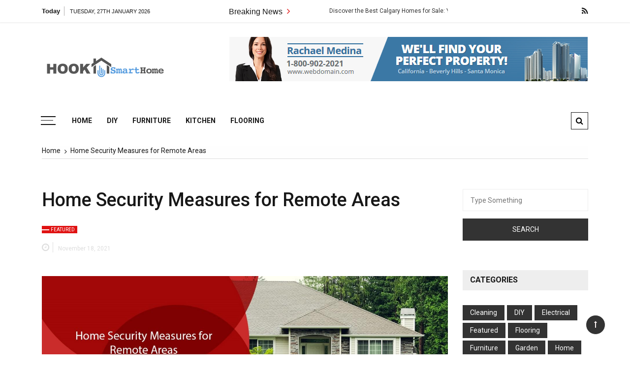

--- FILE ---
content_type: text/html; charset=UTF-8
request_url: https://www.hooksmarthome.com/home-security-measures-for-remote-areas/
body_size: 17910
content:
<!doctype html>
<html lang="en-US">
<head>
	<meta charset="UTF-8">
	<meta name="viewport" content="width=device-width, initial-scale=1">
	<link rel="profile" href="https://gmpg.org/xfn/11">

	<title>Home Security Measures for Remote Areas &#8211; Hook Smart Home</title>
<meta name='robots' content='max-image-preview:large' />
<link rel='dns-prefetch' href='//fonts.googleapis.com' />
<link rel="alternate" type="application/rss+xml" title="Hook Smart Home &raquo; Feed" href="https://www.hooksmarthome.com/feed/" />
<link rel="alternate" type="application/rss+xml" title="Hook Smart Home &raquo; Comments Feed" href="https://www.hooksmarthome.com/comments/feed/" />
<link rel="alternate" title="oEmbed (JSON)" type="application/json+oembed" href="https://www.hooksmarthome.com/wp-json/oembed/1.0/embed?url=https%3A%2F%2Fwww.hooksmarthome.com%2Fhome-security-measures-for-remote-areas%2F" />
<link rel="alternate" title="oEmbed (XML)" type="text/xml+oembed" href="https://www.hooksmarthome.com/wp-json/oembed/1.0/embed?url=https%3A%2F%2Fwww.hooksmarthome.com%2Fhome-security-measures-for-remote-areas%2F&#038;format=xml" />
<style id='wp-img-auto-sizes-contain-inline-css' type='text/css'>
img:is([sizes=auto i],[sizes^="auto," i]){contain-intrinsic-size:3000px 1500px}
/*# sourceURL=wp-img-auto-sizes-contain-inline-css */
</style>
<style id='wp-emoji-styles-inline-css' type='text/css'>

	img.wp-smiley, img.emoji {
		display: inline !important;
		border: none !important;
		box-shadow: none !important;
		height: 1em !important;
		width: 1em !important;
		margin: 0 0.07em !important;
		vertical-align: -0.1em !important;
		background: none !important;
		padding: 0 !important;
	}
/*# sourceURL=wp-emoji-styles-inline-css */
</style>
<style id='wp-block-library-inline-css' type='text/css'>
:root{--wp-block-synced-color:#7a00df;--wp-block-synced-color--rgb:122,0,223;--wp-bound-block-color:var(--wp-block-synced-color);--wp-editor-canvas-background:#ddd;--wp-admin-theme-color:#007cba;--wp-admin-theme-color--rgb:0,124,186;--wp-admin-theme-color-darker-10:#006ba1;--wp-admin-theme-color-darker-10--rgb:0,107,160.5;--wp-admin-theme-color-darker-20:#005a87;--wp-admin-theme-color-darker-20--rgb:0,90,135;--wp-admin-border-width-focus:2px}@media (min-resolution:192dpi){:root{--wp-admin-border-width-focus:1.5px}}.wp-element-button{cursor:pointer}:root .has-very-light-gray-background-color{background-color:#eee}:root .has-very-dark-gray-background-color{background-color:#313131}:root .has-very-light-gray-color{color:#eee}:root .has-very-dark-gray-color{color:#313131}:root .has-vivid-green-cyan-to-vivid-cyan-blue-gradient-background{background:linear-gradient(135deg,#00d084,#0693e3)}:root .has-purple-crush-gradient-background{background:linear-gradient(135deg,#34e2e4,#4721fb 50%,#ab1dfe)}:root .has-hazy-dawn-gradient-background{background:linear-gradient(135deg,#faaca8,#dad0ec)}:root .has-subdued-olive-gradient-background{background:linear-gradient(135deg,#fafae1,#67a671)}:root .has-atomic-cream-gradient-background{background:linear-gradient(135deg,#fdd79a,#004a59)}:root .has-nightshade-gradient-background{background:linear-gradient(135deg,#330968,#31cdcf)}:root .has-midnight-gradient-background{background:linear-gradient(135deg,#020381,#2874fc)}:root{--wp--preset--font-size--normal:16px;--wp--preset--font-size--huge:42px}.has-regular-font-size{font-size:1em}.has-larger-font-size{font-size:2.625em}.has-normal-font-size{font-size:var(--wp--preset--font-size--normal)}.has-huge-font-size{font-size:var(--wp--preset--font-size--huge)}.has-text-align-center{text-align:center}.has-text-align-left{text-align:left}.has-text-align-right{text-align:right}.has-fit-text{white-space:nowrap!important}#end-resizable-editor-section{display:none}.aligncenter{clear:both}.items-justified-left{justify-content:flex-start}.items-justified-center{justify-content:center}.items-justified-right{justify-content:flex-end}.items-justified-space-between{justify-content:space-between}.screen-reader-text{border:0;clip-path:inset(50%);height:1px;margin:-1px;overflow:hidden;padding:0;position:absolute;width:1px;word-wrap:normal!important}.screen-reader-text:focus{background-color:#ddd;clip-path:none;color:#444;display:block;font-size:1em;height:auto;left:5px;line-height:normal;padding:15px 23px 14px;text-decoration:none;top:5px;width:auto;z-index:100000}html :where(.has-border-color){border-style:solid}html :where([style*=border-top-color]){border-top-style:solid}html :where([style*=border-right-color]){border-right-style:solid}html :where([style*=border-bottom-color]){border-bottom-style:solid}html :where([style*=border-left-color]){border-left-style:solid}html :where([style*=border-width]){border-style:solid}html :where([style*=border-top-width]){border-top-style:solid}html :where([style*=border-right-width]){border-right-style:solid}html :where([style*=border-bottom-width]){border-bottom-style:solid}html :where([style*=border-left-width]){border-left-style:solid}html :where(img[class*=wp-image-]){height:auto;max-width:100%}:where(figure){margin:0 0 1em}html :where(.is-position-sticky){--wp-admin--admin-bar--position-offset:var(--wp-admin--admin-bar--height,0px)}@media screen and (max-width:600px){html :where(.is-position-sticky){--wp-admin--admin-bar--position-offset:0px}}

/*# sourceURL=wp-block-library-inline-css */
</style><style id='wp-block-heading-inline-css' type='text/css'>
h1:where(.wp-block-heading).has-background,h2:where(.wp-block-heading).has-background,h3:where(.wp-block-heading).has-background,h4:where(.wp-block-heading).has-background,h5:where(.wp-block-heading).has-background,h6:where(.wp-block-heading).has-background{padding:1.25em 2.375em}h1.has-text-align-left[style*=writing-mode]:where([style*=vertical-lr]),h1.has-text-align-right[style*=writing-mode]:where([style*=vertical-rl]),h2.has-text-align-left[style*=writing-mode]:where([style*=vertical-lr]),h2.has-text-align-right[style*=writing-mode]:where([style*=vertical-rl]),h3.has-text-align-left[style*=writing-mode]:where([style*=vertical-lr]),h3.has-text-align-right[style*=writing-mode]:where([style*=vertical-rl]),h4.has-text-align-left[style*=writing-mode]:where([style*=vertical-lr]),h4.has-text-align-right[style*=writing-mode]:where([style*=vertical-rl]),h5.has-text-align-left[style*=writing-mode]:where([style*=vertical-lr]),h5.has-text-align-right[style*=writing-mode]:where([style*=vertical-rl]),h6.has-text-align-left[style*=writing-mode]:where([style*=vertical-lr]),h6.has-text-align-right[style*=writing-mode]:where([style*=vertical-rl]){rotate:180deg}
/*# sourceURL=https://www.hooksmarthome.com/wp-includes/blocks/heading/style.min.css */
</style>
<style id='wp-block-image-inline-css' type='text/css'>
.wp-block-image>a,.wp-block-image>figure>a{display:inline-block}.wp-block-image img{box-sizing:border-box;height:auto;max-width:100%;vertical-align:bottom}@media not (prefers-reduced-motion){.wp-block-image img.hide{visibility:hidden}.wp-block-image img.show{animation:show-content-image .4s}}.wp-block-image[style*=border-radius] img,.wp-block-image[style*=border-radius]>a{border-radius:inherit}.wp-block-image.has-custom-border img{box-sizing:border-box}.wp-block-image.aligncenter{text-align:center}.wp-block-image.alignfull>a,.wp-block-image.alignwide>a{width:100%}.wp-block-image.alignfull img,.wp-block-image.alignwide img{height:auto;width:100%}.wp-block-image .aligncenter,.wp-block-image .alignleft,.wp-block-image .alignright,.wp-block-image.aligncenter,.wp-block-image.alignleft,.wp-block-image.alignright{display:table}.wp-block-image .aligncenter>figcaption,.wp-block-image .alignleft>figcaption,.wp-block-image .alignright>figcaption,.wp-block-image.aligncenter>figcaption,.wp-block-image.alignleft>figcaption,.wp-block-image.alignright>figcaption{caption-side:bottom;display:table-caption}.wp-block-image .alignleft{float:left;margin:.5em 1em .5em 0}.wp-block-image .alignright{float:right;margin:.5em 0 .5em 1em}.wp-block-image .aligncenter{margin-left:auto;margin-right:auto}.wp-block-image :where(figcaption){margin-bottom:1em;margin-top:.5em}.wp-block-image.is-style-circle-mask img{border-radius:9999px}@supports ((-webkit-mask-image:none) or (mask-image:none)) or (-webkit-mask-image:none){.wp-block-image.is-style-circle-mask img{border-radius:0;-webkit-mask-image:url('data:image/svg+xml;utf8,<svg viewBox="0 0 100 100" xmlns="http://www.w3.org/2000/svg"><circle cx="50" cy="50" r="50"/></svg>');mask-image:url('data:image/svg+xml;utf8,<svg viewBox="0 0 100 100" xmlns="http://www.w3.org/2000/svg"><circle cx="50" cy="50" r="50"/></svg>');mask-mode:alpha;-webkit-mask-position:center;mask-position:center;-webkit-mask-repeat:no-repeat;mask-repeat:no-repeat;-webkit-mask-size:contain;mask-size:contain}}:root :where(.wp-block-image.is-style-rounded img,.wp-block-image .is-style-rounded img){border-radius:9999px}.wp-block-image figure{margin:0}.wp-lightbox-container{display:flex;flex-direction:column;position:relative}.wp-lightbox-container img{cursor:zoom-in}.wp-lightbox-container img:hover+button{opacity:1}.wp-lightbox-container button{align-items:center;backdrop-filter:blur(16px) saturate(180%);background-color:#5a5a5a40;border:none;border-radius:4px;cursor:zoom-in;display:flex;height:20px;justify-content:center;opacity:0;padding:0;position:absolute;right:16px;text-align:center;top:16px;width:20px;z-index:100}@media not (prefers-reduced-motion){.wp-lightbox-container button{transition:opacity .2s ease}}.wp-lightbox-container button:focus-visible{outline:3px auto #5a5a5a40;outline:3px auto -webkit-focus-ring-color;outline-offset:3px}.wp-lightbox-container button:hover{cursor:pointer;opacity:1}.wp-lightbox-container button:focus{opacity:1}.wp-lightbox-container button:focus,.wp-lightbox-container button:hover,.wp-lightbox-container button:not(:hover):not(:active):not(.has-background){background-color:#5a5a5a40;border:none}.wp-lightbox-overlay{box-sizing:border-box;cursor:zoom-out;height:100vh;left:0;overflow:hidden;position:fixed;top:0;visibility:hidden;width:100%;z-index:100000}.wp-lightbox-overlay .close-button{align-items:center;cursor:pointer;display:flex;justify-content:center;min-height:40px;min-width:40px;padding:0;position:absolute;right:calc(env(safe-area-inset-right) + 16px);top:calc(env(safe-area-inset-top) + 16px);z-index:5000000}.wp-lightbox-overlay .close-button:focus,.wp-lightbox-overlay .close-button:hover,.wp-lightbox-overlay .close-button:not(:hover):not(:active):not(.has-background){background:none;border:none}.wp-lightbox-overlay .lightbox-image-container{height:var(--wp--lightbox-container-height);left:50%;overflow:hidden;position:absolute;top:50%;transform:translate(-50%,-50%);transform-origin:top left;width:var(--wp--lightbox-container-width);z-index:9999999999}.wp-lightbox-overlay .wp-block-image{align-items:center;box-sizing:border-box;display:flex;height:100%;justify-content:center;margin:0;position:relative;transform-origin:0 0;width:100%;z-index:3000000}.wp-lightbox-overlay .wp-block-image img{height:var(--wp--lightbox-image-height);min-height:var(--wp--lightbox-image-height);min-width:var(--wp--lightbox-image-width);width:var(--wp--lightbox-image-width)}.wp-lightbox-overlay .wp-block-image figcaption{display:none}.wp-lightbox-overlay button{background:none;border:none}.wp-lightbox-overlay .scrim{background-color:#fff;height:100%;opacity:.9;position:absolute;width:100%;z-index:2000000}.wp-lightbox-overlay.active{visibility:visible}@media not (prefers-reduced-motion){.wp-lightbox-overlay.active{animation:turn-on-visibility .25s both}.wp-lightbox-overlay.active img{animation:turn-on-visibility .35s both}.wp-lightbox-overlay.show-closing-animation:not(.active){animation:turn-off-visibility .35s both}.wp-lightbox-overlay.show-closing-animation:not(.active) img{animation:turn-off-visibility .25s both}.wp-lightbox-overlay.zoom.active{animation:none;opacity:1;visibility:visible}.wp-lightbox-overlay.zoom.active .lightbox-image-container{animation:lightbox-zoom-in .4s}.wp-lightbox-overlay.zoom.active .lightbox-image-container img{animation:none}.wp-lightbox-overlay.zoom.active .scrim{animation:turn-on-visibility .4s forwards}.wp-lightbox-overlay.zoom.show-closing-animation:not(.active){animation:none}.wp-lightbox-overlay.zoom.show-closing-animation:not(.active) .lightbox-image-container{animation:lightbox-zoom-out .4s}.wp-lightbox-overlay.zoom.show-closing-animation:not(.active) .lightbox-image-container img{animation:none}.wp-lightbox-overlay.zoom.show-closing-animation:not(.active) .scrim{animation:turn-off-visibility .4s forwards}}@keyframes show-content-image{0%{visibility:hidden}99%{visibility:hidden}to{visibility:visible}}@keyframes turn-on-visibility{0%{opacity:0}to{opacity:1}}@keyframes turn-off-visibility{0%{opacity:1;visibility:visible}99%{opacity:0;visibility:visible}to{opacity:0;visibility:hidden}}@keyframes lightbox-zoom-in{0%{transform:translate(calc((-100vw + var(--wp--lightbox-scrollbar-width))/2 + var(--wp--lightbox-initial-left-position)),calc(-50vh + var(--wp--lightbox-initial-top-position))) scale(var(--wp--lightbox-scale))}to{transform:translate(-50%,-50%) scale(1)}}@keyframes lightbox-zoom-out{0%{transform:translate(-50%,-50%) scale(1);visibility:visible}99%{visibility:visible}to{transform:translate(calc((-100vw + var(--wp--lightbox-scrollbar-width))/2 + var(--wp--lightbox-initial-left-position)),calc(-50vh + var(--wp--lightbox-initial-top-position))) scale(var(--wp--lightbox-scale));visibility:hidden}}
/*# sourceURL=https://www.hooksmarthome.com/wp-includes/blocks/image/style.min.css */
</style>
<style id='wp-block-image-theme-inline-css' type='text/css'>
:root :where(.wp-block-image figcaption){color:#555;font-size:13px;text-align:center}.is-dark-theme :root :where(.wp-block-image figcaption){color:#ffffffa6}.wp-block-image{margin:0 0 1em}
/*# sourceURL=https://www.hooksmarthome.com/wp-includes/blocks/image/theme.min.css */
</style>
<style id='wp-block-paragraph-inline-css' type='text/css'>
.is-small-text{font-size:.875em}.is-regular-text{font-size:1em}.is-large-text{font-size:2.25em}.is-larger-text{font-size:3em}.has-drop-cap:not(:focus):first-letter{float:left;font-size:8.4em;font-style:normal;font-weight:100;line-height:.68;margin:.05em .1em 0 0;text-transform:uppercase}body.rtl .has-drop-cap:not(:focus):first-letter{float:none;margin-left:.1em}p.has-drop-cap.has-background{overflow:hidden}:root :where(p.has-background){padding:1.25em 2.375em}:where(p.has-text-color:not(.has-link-color)) a{color:inherit}p.has-text-align-left[style*="writing-mode:vertical-lr"],p.has-text-align-right[style*="writing-mode:vertical-rl"]{rotate:180deg}
/*# sourceURL=https://www.hooksmarthome.com/wp-includes/blocks/paragraph/style.min.css */
</style>
<style id='global-styles-inline-css' type='text/css'>
:root{--wp--preset--aspect-ratio--square: 1;--wp--preset--aspect-ratio--4-3: 4/3;--wp--preset--aspect-ratio--3-4: 3/4;--wp--preset--aspect-ratio--3-2: 3/2;--wp--preset--aspect-ratio--2-3: 2/3;--wp--preset--aspect-ratio--16-9: 16/9;--wp--preset--aspect-ratio--9-16: 9/16;--wp--preset--color--black: #000000;--wp--preset--color--cyan-bluish-gray: #abb8c3;--wp--preset--color--white: #ffffff;--wp--preset--color--pale-pink: #f78da7;--wp--preset--color--vivid-red: #cf2e2e;--wp--preset--color--luminous-vivid-orange: #ff6900;--wp--preset--color--luminous-vivid-amber: #fcb900;--wp--preset--color--light-green-cyan: #7bdcb5;--wp--preset--color--vivid-green-cyan: #00d084;--wp--preset--color--pale-cyan-blue: #8ed1fc;--wp--preset--color--vivid-cyan-blue: #0693e3;--wp--preset--color--vivid-purple: #9b51e0;--wp--preset--gradient--vivid-cyan-blue-to-vivid-purple: linear-gradient(135deg,rgb(6,147,227) 0%,rgb(155,81,224) 100%);--wp--preset--gradient--light-green-cyan-to-vivid-green-cyan: linear-gradient(135deg,rgb(122,220,180) 0%,rgb(0,208,130) 100%);--wp--preset--gradient--luminous-vivid-amber-to-luminous-vivid-orange: linear-gradient(135deg,rgb(252,185,0) 0%,rgb(255,105,0) 100%);--wp--preset--gradient--luminous-vivid-orange-to-vivid-red: linear-gradient(135deg,rgb(255,105,0) 0%,rgb(207,46,46) 100%);--wp--preset--gradient--very-light-gray-to-cyan-bluish-gray: linear-gradient(135deg,rgb(238,238,238) 0%,rgb(169,184,195) 100%);--wp--preset--gradient--cool-to-warm-spectrum: linear-gradient(135deg,rgb(74,234,220) 0%,rgb(151,120,209) 20%,rgb(207,42,186) 40%,rgb(238,44,130) 60%,rgb(251,105,98) 80%,rgb(254,248,76) 100%);--wp--preset--gradient--blush-light-purple: linear-gradient(135deg,rgb(255,206,236) 0%,rgb(152,150,240) 100%);--wp--preset--gradient--blush-bordeaux: linear-gradient(135deg,rgb(254,205,165) 0%,rgb(254,45,45) 50%,rgb(107,0,62) 100%);--wp--preset--gradient--luminous-dusk: linear-gradient(135deg,rgb(255,203,112) 0%,rgb(199,81,192) 50%,rgb(65,88,208) 100%);--wp--preset--gradient--pale-ocean: linear-gradient(135deg,rgb(255,245,203) 0%,rgb(182,227,212) 50%,rgb(51,167,181) 100%);--wp--preset--gradient--electric-grass: linear-gradient(135deg,rgb(202,248,128) 0%,rgb(113,206,126) 100%);--wp--preset--gradient--midnight: linear-gradient(135deg,rgb(2,3,129) 0%,rgb(40,116,252) 100%);--wp--preset--font-size--small: 13px;--wp--preset--font-size--medium: 20px;--wp--preset--font-size--large: 36px;--wp--preset--font-size--x-large: 42px;--wp--preset--spacing--20: 0.44rem;--wp--preset--spacing--30: 0.67rem;--wp--preset--spacing--40: 1rem;--wp--preset--spacing--50: 1.5rem;--wp--preset--spacing--60: 2.25rem;--wp--preset--spacing--70: 3.38rem;--wp--preset--spacing--80: 5.06rem;--wp--preset--shadow--natural: 6px 6px 9px rgba(0, 0, 0, 0.2);--wp--preset--shadow--deep: 12px 12px 50px rgba(0, 0, 0, 0.4);--wp--preset--shadow--sharp: 6px 6px 0px rgba(0, 0, 0, 0.2);--wp--preset--shadow--outlined: 6px 6px 0px -3px rgb(255, 255, 255), 6px 6px rgb(0, 0, 0);--wp--preset--shadow--crisp: 6px 6px 0px rgb(0, 0, 0);}:where(.is-layout-flex){gap: 0.5em;}:where(.is-layout-grid){gap: 0.5em;}body .is-layout-flex{display: flex;}.is-layout-flex{flex-wrap: wrap;align-items: center;}.is-layout-flex > :is(*, div){margin: 0;}body .is-layout-grid{display: grid;}.is-layout-grid > :is(*, div){margin: 0;}:where(.wp-block-columns.is-layout-flex){gap: 2em;}:where(.wp-block-columns.is-layout-grid){gap: 2em;}:where(.wp-block-post-template.is-layout-flex){gap: 1.25em;}:where(.wp-block-post-template.is-layout-grid){gap: 1.25em;}.has-black-color{color: var(--wp--preset--color--black) !important;}.has-cyan-bluish-gray-color{color: var(--wp--preset--color--cyan-bluish-gray) !important;}.has-white-color{color: var(--wp--preset--color--white) !important;}.has-pale-pink-color{color: var(--wp--preset--color--pale-pink) !important;}.has-vivid-red-color{color: var(--wp--preset--color--vivid-red) !important;}.has-luminous-vivid-orange-color{color: var(--wp--preset--color--luminous-vivid-orange) !important;}.has-luminous-vivid-amber-color{color: var(--wp--preset--color--luminous-vivid-amber) !important;}.has-light-green-cyan-color{color: var(--wp--preset--color--light-green-cyan) !important;}.has-vivid-green-cyan-color{color: var(--wp--preset--color--vivid-green-cyan) !important;}.has-pale-cyan-blue-color{color: var(--wp--preset--color--pale-cyan-blue) !important;}.has-vivid-cyan-blue-color{color: var(--wp--preset--color--vivid-cyan-blue) !important;}.has-vivid-purple-color{color: var(--wp--preset--color--vivid-purple) !important;}.has-black-background-color{background-color: var(--wp--preset--color--black) !important;}.has-cyan-bluish-gray-background-color{background-color: var(--wp--preset--color--cyan-bluish-gray) !important;}.has-white-background-color{background-color: var(--wp--preset--color--white) !important;}.has-pale-pink-background-color{background-color: var(--wp--preset--color--pale-pink) !important;}.has-vivid-red-background-color{background-color: var(--wp--preset--color--vivid-red) !important;}.has-luminous-vivid-orange-background-color{background-color: var(--wp--preset--color--luminous-vivid-orange) !important;}.has-luminous-vivid-amber-background-color{background-color: var(--wp--preset--color--luminous-vivid-amber) !important;}.has-light-green-cyan-background-color{background-color: var(--wp--preset--color--light-green-cyan) !important;}.has-vivid-green-cyan-background-color{background-color: var(--wp--preset--color--vivid-green-cyan) !important;}.has-pale-cyan-blue-background-color{background-color: var(--wp--preset--color--pale-cyan-blue) !important;}.has-vivid-cyan-blue-background-color{background-color: var(--wp--preset--color--vivid-cyan-blue) !important;}.has-vivid-purple-background-color{background-color: var(--wp--preset--color--vivid-purple) !important;}.has-black-border-color{border-color: var(--wp--preset--color--black) !important;}.has-cyan-bluish-gray-border-color{border-color: var(--wp--preset--color--cyan-bluish-gray) !important;}.has-white-border-color{border-color: var(--wp--preset--color--white) !important;}.has-pale-pink-border-color{border-color: var(--wp--preset--color--pale-pink) !important;}.has-vivid-red-border-color{border-color: var(--wp--preset--color--vivid-red) !important;}.has-luminous-vivid-orange-border-color{border-color: var(--wp--preset--color--luminous-vivid-orange) !important;}.has-luminous-vivid-amber-border-color{border-color: var(--wp--preset--color--luminous-vivid-amber) !important;}.has-light-green-cyan-border-color{border-color: var(--wp--preset--color--light-green-cyan) !important;}.has-vivid-green-cyan-border-color{border-color: var(--wp--preset--color--vivid-green-cyan) !important;}.has-pale-cyan-blue-border-color{border-color: var(--wp--preset--color--pale-cyan-blue) !important;}.has-vivid-cyan-blue-border-color{border-color: var(--wp--preset--color--vivid-cyan-blue) !important;}.has-vivid-purple-border-color{border-color: var(--wp--preset--color--vivid-purple) !important;}.has-vivid-cyan-blue-to-vivid-purple-gradient-background{background: var(--wp--preset--gradient--vivid-cyan-blue-to-vivid-purple) !important;}.has-light-green-cyan-to-vivid-green-cyan-gradient-background{background: var(--wp--preset--gradient--light-green-cyan-to-vivid-green-cyan) !important;}.has-luminous-vivid-amber-to-luminous-vivid-orange-gradient-background{background: var(--wp--preset--gradient--luminous-vivid-amber-to-luminous-vivid-orange) !important;}.has-luminous-vivid-orange-to-vivid-red-gradient-background{background: var(--wp--preset--gradient--luminous-vivid-orange-to-vivid-red) !important;}.has-very-light-gray-to-cyan-bluish-gray-gradient-background{background: var(--wp--preset--gradient--very-light-gray-to-cyan-bluish-gray) !important;}.has-cool-to-warm-spectrum-gradient-background{background: var(--wp--preset--gradient--cool-to-warm-spectrum) !important;}.has-blush-light-purple-gradient-background{background: var(--wp--preset--gradient--blush-light-purple) !important;}.has-blush-bordeaux-gradient-background{background: var(--wp--preset--gradient--blush-bordeaux) !important;}.has-luminous-dusk-gradient-background{background: var(--wp--preset--gradient--luminous-dusk) !important;}.has-pale-ocean-gradient-background{background: var(--wp--preset--gradient--pale-ocean) !important;}.has-electric-grass-gradient-background{background: var(--wp--preset--gradient--electric-grass) !important;}.has-midnight-gradient-background{background: var(--wp--preset--gradient--midnight) !important;}.has-small-font-size{font-size: var(--wp--preset--font-size--small) !important;}.has-medium-font-size{font-size: var(--wp--preset--font-size--medium) !important;}.has-large-font-size{font-size: var(--wp--preset--font-size--large) !important;}.has-x-large-font-size{font-size: var(--wp--preset--font-size--x-large) !important;}
/*# sourceURL=global-styles-inline-css */
</style>

<style id='classic-theme-styles-inline-css' type='text/css'>
/*! This file is auto-generated */
.wp-block-button__link{color:#fff;background-color:#32373c;border-radius:9999px;box-shadow:none;text-decoration:none;padding:calc(.667em + 2px) calc(1.333em + 2px);font-size:1.125em}.wp-block-file__button{background:#32373c;color:#fff;text-decoration:none}
/*# sourceURL=/wp-includes/css/classic-themes.min.css */
</style>
<link rel='stylesheet' id='grace-mag-style-css' href='https://www.hooksmarthome.com/wp-content/themes/grace-mag/style.css?ver=6.9' type='text/css' media='all' />
<link rel='stylesheet' id='grace-mag-google-fonts-css' href='//fonts.googleapis.com/css?family=Roboto%3A400%2C400i%2C500%2C500i%2C700%2C700i%7CRoboto%2BCondensed%3A400%2C400i%2C700%2C700i%7CJosefin%2BSans%3A400%2C400i%2C600%2C600i%2C700%2C700i%7CRoboto%3A400%2C400i%2C500%2C500i%2C700%2C700i&#038;subset=latin%2Clatin-ext&#038;ver=6.9' type='text/css' media='all' />
<link rel='stylesheet' id='grace-mag-reset-css' href='https://www.hooksmarthome.com/wp-content/themes/grace-mag/everestthemes/assets/css/reset.css?ver=6.9' type='text/css' media='all' />
<link rel='stylesheet' id='bootstrap-css' href='https://www.hooksmarthome.com/wp-content/themes/grace-mag/everestthemes/assets/css/bootstrap.min.css?ver=6.9' type='text/css' media='all' />
<link rel='stylesheet' id='font-awesome-css' href='https://www.hooksmarthome.com/wp-content/themes/grace-mag/everestthemes/assets/css/font-awesome.min.css?ver=6.9' type='text/css' media='all' />
<link rel='stylesheet' id='slick-css' href='https://www.hooksmarthome.com/wp-content/themes/grace-mag/everestthemes/assets/css/slick.css?ver=6.9' type='text/css' media='all' />
<link rel='stylesheet' id='webticker-css' href='https://www.hooksmarthome.com/wp-content/themes/grace-mag/everestthemes/assets/css/webticker.css?ver=6.9' type='text/css' media='all' />
<link rel='stylesheet' id='grace-mag-custom-css' href='https://www.hooksmarthome.com/wp-content/themes/grace-mag/everestthemes/assets/css/custom.css?ver=6.9' type='text/css' media='all' />
<link rel='stylesheet' id='grace-mag-default-style-css' href='https://www.hooksmarthome.com/wp-content/themes/grace-mag/everestthemes/assets/css/default-style.css?ver=6.9' type='text/css' media='all' />
<link rel='stylesheet' id='grace-mag-responsive-css' href='https://www.hooksmarthome.com/wp-content/themes/grace-mag/everestthemes/assets/css/responsive.css?ver=6.9' type='text/css' media='all' />
<script type="text/javascript" src="https://www.hooksmarthome.com/wp-includes/js/jquery/jquery.min.js?ver=3.7.1" id="jquery-core-js"></script>
<script type="text/javascript" src="https://www.hooksmarthome.com/wp-includes/js/jquery/jquery-migrate.min.js?ver=3.4.1" id="jquery-migrate-js"></script>
<link rel="https://api.w.org/" href="https://www.hooksmarthome.com/wp-json/" /><link rel="alternate" title="JSON" type="application/json" href="https://www.hooksmarthome.com/wp-json/wp/v2/posts/289" /><link rel="EditURI" type="application/rsd+xml" title="RSD" href="https://www.hooksmarthome.com/xmlrpc.php?rsd" />
<meta name="generator" content="WordPress 6.9" />
<link rel="canonical" href="https://www.hooksmarthome.com/home-security-measures-for-remote-areas/" />
<link rel='shortlink' href='https://www.hooksmarthome.com/?p=289' />
    <style type="text/css">  
            
    .banner-slider:before {
        
        content: '';
        background-color: rgb(0, 0, 0, 0.8);
    }
        
            .title-sec h2:after,
        .post-categories li a,
        .gm-slider .slick-arrow,
        .header-inner.layout2 button.hamburger.hamburger_nb
        {
            background-color: #e01212;
        }
        
        a:focus, a:hover,
        .breadcrumbs .trail-items li a:hover, .recent-post-list .list-content h4 a:hover,
        .top-social-icon li a:hover,
        ul.newsticker li a:hover,
        .header-inner.layout2 .top-social-icon li a:hover,
        .header-inner.withbg .main_navigation ul li a:hover,
        .nt_title i,
        .copy-content a:hover
        {
            color: #e01212;
        }
        
        .search-icon .search-form #submit {
            background: #e01212;
        }
            body
    {

                    font-family: Roboto;
                        line-height: 1.5;
                        letter-spacing: 0px;
                }
    
    </style>
        
    		<style type="text/css">
					.site-title,
			.site-description {
				position: absolute;
				clip: rect(1px, 1px, 1px, 1px);
			}
				</style>
		<link rel="icon" href="https://www.hooksmarthome.com/wp-content/uploads/2021/08/Hook-Smart-Home-F-150x150.png" sizes="32x32" />
<link rel="icon" href="https://www.hooksmarthome.com/wp-content/uploads/2021/08/Hook-Smart-Home-F-300x300.png" sizes="192x192" />
<link rel="apple-touch-icon" href="https://www.hooksmarthome.com/wp-content/uploads/2021/08/Hook-Smart-Home-F-300x300.png" />
<meta name="msapplication-TileImage" content="https://www.hooksmarthome.com/wp-content/uploads/2021/08/Hook-Smart-Home-F-300x300.png" />

</head>

<body class="wp-singular post-template-default single single-post postid-289 single-format-standard wp-custom-logo wp-embed-responsive wp-theme-grace-mag">
   
<div id="page" class="site">
	<a class="skip-link screen-reader-text" href="#content">Skip to content</a>

<header id="gm-masterheader" class="gm-masterheader">
			<div class="header-inner">
				<div class="header-top-block top-bar clearfix">
			<div class="container">
				<div class="row align-items-center">
					<div class="col-12 col-lg-4">
					            <div class="current-date">
                <span>Today</span>
                <i>Tuesday, 27th January 2026</i>
            </div>
            <!--topbar current time-->
            					</div>
					<div class="col-12 col-lg-5">
					 		<div class="breaking-news-wrap">
                    <div class="nt_wrapper">
            <div class="nt_title pull-left">Breaking News <i class="fa fa-angle-right"></i></div>
            <ul id="webticker">
                                    <li>
                        <a href="https://www.hooksmarthome.com/discover-the-best-calgary-homes-for-sale-your-ultimate-guide-to-calgary-real-estate/" title="Discover the Best Calgary Homes for Sale: Your Ultimate Guide to Calgary Real Estate">Discover the Best Calgary Homes for Sale: Your Ultimate Guide to Calgary Real Estate</a>
                    </li>
                                        <li>
                        <a href="https://www.hooksmarthome.com/how-powder-coated-metal-stands-up-to-kids-and-pets/" title="How Powder-Coated Metal Stands Up to Kids and Pets">How Powder-Coated Metal Stands Up to Kids and Pets</a>
                    </li>
                                        <li>
                        <a href="https://www.hooksmarthome.com/packing-hacks-from-professional-movers-to-make-your-move-easier/" title="Packing Hacks from Professional Movers to Make Your Move Easier">Packing Hacks from Professional Movers to Make Your Move Easier</a>
                    </li>
                                        <li>
                        <a href="https://www.hooksmarthome.com/wood-vs-wood-look-aluminium-which-gate-material-actually-wins/" title="Wood vs. “Wood-Look” Aluminium: Which Gate Material Actually Wins?">Wood vs. “Wood-Look” Aluminium: Which Gate Material Actually Wins?</a>
                    </li>
                                </ul>
        </div>
                </div> <!--topbar Breaking News-->
        					</div> <!--col-lg-5-->
					<div class="col-12 col-lg-3">
					 		<ul class="top-social-icon">
                        <li>
                <a href="https://www.hooksmarthome.com/feed/" target="_blank">
                    <i class="fa fa-rss"></i>
                </a>
            </li>
                    </ul>
        <!--top social-->
        					</div>
				</div>
				<!--row-->
			</div>
			<!--container-->
		</div>
				<!--top-header topbar-->
		<div class="header-mid-block logo-sec">
			<div class="container">
				<div class="row  align-items-center">
					<div class="col-5 col-md-3 col-lg-4">
						<div class="logo-area">
						<a href="https://www.hooksmarthome.com/" class="custom-logo-link" rel="home"><img width="259" height="71" src="https://www.hooksmarthome.com/wp-content/uploads/2021/08/cropped-Hook-Smart-Home-e1628259979575.png" class="custom-logo" alt="Hook Smart Home" decoding="async" /></a>        <span class="site-title"><a href="https://www.hooksmarthome.com/" rel="home">Hook Smart Home</a></span>
                <p class="site-description">Home Improvement Blog</p>
        						</div>
					</div>
					<!--logo-area-->
					<div class="col-7 col-md-9 col-lg-8">
						<div id="text-2" class="top-ad-area widget widget_text">			<div class="textwidget"><p><img fetchpriority="high" decoding="async" class="aligncenter wp-image-146 size-full" src="https://www.hooksmarthome.com/wp-content/uploads/2021/07/Untitled1.png" alt="" width="728" height="90" srcset="https://www.hooksmarthome.com/wp-content/uploads/2021/07/Untitled1.png 728w, https://www.hooksmarthome.com/wp-content/uploads/2021/07/Untitled1-300x37.png 300w" sizes="(max-width: 728px) 100vw, 728px" /></p>
</div>
		</div>					</div>
				</div>
				<!--row-->
			</div>
			<!--container-->
		</div>
		<!--header-mid-block logo-sec-->
		<div class="header-bottom-block primary-menu">
			<div class="container">
				<div class="menu-wrap clearfix">
				    		<button class="hamburger hamburger_nb" type="button"> <span class="hamburger_box"> <span class="hamburger_inner"></span> </span> </button>
         		<nav id="main_navigation" class="main_navigation">
            <ul id="menu-home" class="clearfix"><li id="menu-item-141" class="menu-item menu-item-type-taxonomy menu-item-object-category menu-item-141"><a href="https://www.hooksmarthome.com/category/home/">Home</a></li>
<li id="menu-item-142" class="menu-item menu-item-type-taxonomy menu-item-object-category menu-item-142"><a href="https://www.hooksmarthome.com/category/diy/">DIY</a></li>
<li id="menu-item-143" class="menu-item menu-item-type-taxonomy menu-item-object-category menu-item-143"><a href="https://www.hooksmarthome.com/category/furniture/">Furniture</a></li>
<li id="menu-item-144" class="menu-item menu-item-type-taxonomy menu-item-object-category menu-item-144"><a href="https://www.hooksmarthome.com/category/kitchen/">Kitchen</a></li>
<li id="menu-item-145" class="menu-item menu-item-type-taxonomy menu-item-object-category menu-item-145"><a href="https://www.hooksmarthome.com/category/flooring/">Flooring</a></li>
</ul>        </nav>
         		<div class="mobile-menu-icon">
            <div class="mobile-menu"><i class="fa fa-align-right"></i>Menu</div>
        </div>
        <!--mobile-menu-->
         		<div class="search-icon">
            <button class="btn-style btn-search" type="button"><i class="fa fa-search"></i></button>
            <div id="header-search">
                <form role="search" method="get" id="search-form" class="search-form" action="https://www.hooksmarthome.com/" >
        <span class="screen-reader-text">Search for:</span>
        <input type="search" class="search-field" placeholder="Type Something" value="" name="s" />
        <input type="submit" id="submit" value="Search">
    </form>            </div>
        </div><!--// top search-section -->
        				</div>
				<!--menu wrap-->
			</div>
			<!--container-->
		</div>
		<!--header-bottom-block primary menu-->
	</div>
	<!--inner header-->
</header>
 		<div class="side-canvas">
            <div class="close">
                <span class="fa fa-close"></span>
            </div>
            <div id="archives-2" class="widget widget_archive"><div class="widget-title"><h2>Archives</h2></div>
			<ul>
					<li><a href='https://www.hooksmarthome.com/2026/01/'>January 2026</a></li>
	<li><a href='https://www.hooksmarthome.com/2025/12/'>December 2025</a></li>
	<li><a href='https://www.hooksmarthome.com/2025/11/'>November 2025</a></li>
	<li><a href='https://www.hooksmarthome.com/2025/10/'>October 2025</a></li>
	<li><a href='https://www.hooksmarthome.com/2025/09/'>September 2025</a></li>
	<li><a href='https://www.hooksmarthome.com/2025/08/'>August 2025</a></li>
	<li><a href='https://www.hooksmarthome.com/2025/07/'>July 2025</a></li>
	<li><a href='https://www.hooksmarthome.com/2025/06/'>June 2025</a></li>
	<li><a href='https://www.hooksmarthome.com/2025/05/'>May 2025</a></li>
	<li><a href='https://www.hooksmarthome.com/2025/04/'>April 2025</a></li>
	<li><a href='https://www.hooksmarthome.com/2025/03/'>March 2025</a></li>
	<li><a href='https://www.hooksmarthome.com/2025/02/'>February 2025</a></li>
	<li><a href='https://www.hooksmarthome.com/2024/12/'>December 2024</a></li>
	<li><a href='https://www.hooksmarthome.com/2024/11/'>November 2024</a></li>
	<li><a href='https://www.hooksmarthome.com/2024/10/'>October 2024</a></li>
	<li><a href='https://www.hooksmarthome.com/2024/09/'>September 2024</a></li>
	<li><a href='https://www.hooksmarthome.com/2024/08/'>August 2024</a></li>
	<li><a href='https://www.hooksmarthome.com/2024/07/'>July 2024</a></li>
	<li><a href='https://www.hooksmarthome.com/2024/06/'>June 2024</a></li>
	<li><a href='https://www.hooksmarthome.com/2024/05/'>May 2024</a></li>
	<li><a href='https://www.hooksmarthome.com/2024/04/'>April 2024</a></li>
	<li><a href='https://www.hooksmarthome.com/2024/03/'>March 2024</a></li>
	<li><a href='https://www.hooksmarthome.com/2024/02/'>February 2024</a></li>
	<li><a href='https://www.hooksmarthome.com/2024/01/'>January 2024</a></li>
	<li><a href='https://www.hooksmarthome.com/2023/12/'>December 2023</a></li>
	<li><a href='https://www.hooksmarthome.com/2023/11/'>November 2023</a></li>
	<li><a href='https://www.hooksmarthome.com/2023/10/'>October 2023</a></li>
	<li><a href='https://www.hooksmarthome.com/2023/09/'>September 2023</a></li>
	<li><a href='https://www.hooksmarthome.com/2023/08/'>August 2023</a></li>
	<li><a href='https://www.hooksmarthome.com/2023/06/'>June 2023</a></li>
	<li><a href='https://www.hooksmarthome.com/2023/05/'>May 2023</a></li>
	<li><a href='https://www.hooksmarthome.com/2023/04/'>April 2023</a></li>
	<li><a href='https://www.hooksmarthome.com/2023/03/'>March 2023</a></li>
	<li><a href='https://www.hooksmarthome.com/2023/02/'>February 2023</a></li>
	<li><a href='https://www.hooksmarthome.com/2022/10/'>October 2022</a></li>
	<li><a href='https://www.hooksmarthome.com/2022/09/'>September 2022</a></li>
	<li><a href='https://www.hooksmarthome.com/2022/08/'>August 2022</a></li>
	<li><a href='https://www.hooksmarthome.com/2022/07/'>July 2022</a></li>
	<li><a href='https://www.hooksmarthome.com/2022/06/'>June 2022</a></li>
	<li><a href='https://www.hooksmarthome.com/2022/05/'>May 2022</a></li>
	<li><a href='https://www.hooksmarthome.com/2022/04/'>April 2022</a></li>
	<li><a href='https://www.hooksmarthome.com/2022/03/'>March 2022</a></li>
	<li><a href='https://www.hooksmarthome.com/2022/01/'>January 2022</a></li>
	<li><a href='https://www.hooksmarthome.com/2021/12/'>December 2021</a></li>
	<li><a href='https://www.hooksmarthome.com/2021/11/'>November 2021</a></li>
	<li><a href='https://www.hooksmarthome.com/2021/10/'>October 2021</a></li>
	<li><a href='https://www.hooksmarthome.com/2021/09/'>September 2021</a></li>
	<li><a href='https://www.hooksmarthome.com/2021/08/'>August 2021</a></li>
	<li><a href='https://www.hooksmarthome.com/2021/07/'>July 2021</a></li>
	<li><a href='https://www.hooksmarthome.com/2021/06/'>June 2021</a></li>
	<li><a href='https://www.hooksmarthome.com/2021/05/'>May 2021</a></li>
	<li><a href='https://www.hooksmarthome.com/2021/04/'>April 2021</a></li>
	<li><a href='https://www.hooksmarthome.com/2021/03/'>March 2021</a></li>
	<li><a href='https://www.hooksmarthome.com/2021/02/'>February 2021</a></li>
	<li><a href='https://www.hooksmarthome.com/2021/01/'>January 2021</a></li>
	<li><a href='https://www.hooksmarthome.com/2020/12/'>December 2020</a></li>
	<li><a href='https://www.hooksmarthome.com/2020/11/'>November 2020</a></li>
	<li><a href='https://www.hooksmarthome.com/2020/10/'>October 2020</a></li>
	<li><a href='https://www.hooksmarthome.com/2020/08/'>August 2020</a></li>
	<li><a href='https://www.hooksmarthome.com/2020/07/'>July 2020</a></li>
			</ul>

			</div><div id="categories-2" class="widget widget_categories"><div class="widget-title"><h2>Categories</h2></div>
			<ul>
					<li class="cat-item cat-item-73"><a href="https://www.hooksmarthome.com/category/cleaning/">Cleaning</a>
</li>
	<li class="cat-item cat-item-3"><a href="https://www.hooksmarthome.com/category/diy/">DIY</a>
</li>
	<li class="cat-item cat-item-196"><a href="https://www.hooksmarthome.com/category/electrical/">Electrical</a>
</li>
	<li class="cat-item cat-item-1"><a href="https://www.hooksmarthome.com/category/featured/">Featured</a>
</li>
	<li class="cat-item cat-item-6"><a href="https://www.hooksmarthome.com/category/flooring/">Flooring</a>
</li>
	<li class="cat-item cat-item-4"><a href="https://www.hooksmarthome.com/category/furniture/">Furniture</a>
</li>
	<li class="cat-item cat-item-181"><a href="https://www.hooksmarthome.com/category/garden/">Garden</a>
</li>
	<li class="cat-item cat-item-2"><a href="https://www.hooksmarthome.com/category/home/">Home</a>
</li>
	<li class="cat-item cat-item-237"><a href="https://www.hooksmarthome.com/category/home-durability/">Home Durability</a>
</li>
	<li class="cat-item cat-item-91"><a href="https://www.hooksmarthome.com/category/home-improvement/">Home improvement</a>
</li>
	<li class="cat-item cat-item-119"><a href="https://www.hooksmarthome.com/category/hvac-contractor/">HVAC contractor</a>
</li>
	<li class="cat-item cat-item-74"><a href="https://www.hooksmarthome.com/category/interior/">Interior</a>
</li>
	<li class="cat-item cat-item-5"><a href="https://www.hooksmarthome.com/category/kitchen/">Kitchen</a>
</li>
	<li class="cat-item cat-item-92"><a href="https://www.hooksmarthome.com/category/movers/">Movers</a>
</li>
	<li class="cat-item cat-item-71"><a href="https://www.hooksmarthome.com/category/plumbing/">Plumbing</a>
</li>
	<li class="cat-item cat-item-75"><a href="https://www.hooksmarthome.com/category/real-estate/">Real Estate</a>
</li>
	<li class="cat-item cat-item-165"><a href="https://www.hooksmarthome.com/category/solar-energy/">Solar Energy</a>
</li>
			</ul>

			</div><div id="meta-2" class="widget widget_meta"><div class="widget-title"><h2>Meta</h2></div>
		<ul>
						<li><a href="https://www.hooksmarthome.com/wp-login.php">Log in</a></li>
			<li><a href="https://www.hooksmarthome.com/feed/">Entries feed</a></li>
			<li><a href="https://www.hooksmarthome.com/comments/feed/">Comments feed</a></li>

			<li><a href="https://wordpress.org/">WordPress.org</a></li>
		</ul>

		</div>        </div>
        <!--canvas-->
        <div class="overlay"></div>
        <div id="content" class="site-content sigle-post">
     			<div class="container">
                <div class="breadcrumbs-sec breadcrumbs-layout1">
                    <nav aria-label="Breadcrumbs" class="site-breadcrumbs clrbreadcrumbs" itemprop="breadcrumb"><ul class="trail-items" itemscope itemtype="http://schema.org/BreadcrumbList"><meta name="numberOfItems" content="2" /><meta name="itemListOrder" content="Ascending" /><li class="trail-item trail-begin" itemprop="itemListElement" itemscope itemtype="https://schema.org/ListItem"><a href="https://www.hooksmarthome.com" rel="home" aria-label="Home" itemtype="https://schema.org/Thing" itemprop="item"><span itemprop="name">Home</span></a><span class="breadcrumb-sep"></span><meta content="1" itemprop="position" /></li><li class="trail-item trail-end" itemprop="itemListElement" itemscope itemtype="https://schema.org/ListItem"><a href="https://www.hooksmarthome.com/home-security-measures-for-remote-areas/" itemtype="https://schema.org/Thing" itemprop="item"><span itemprop="name">Home Security Measures for Remote Areas</span></a><meta content="2" itemprop="position" /></li></ul></nav>                </div>
                <!--breadcdrum-->
            </div>
 			    <div class="container">
        <div class="single-post-layout1">
            <div class="row">
                                <div class="col-md-12 col-lg-9 sticky-portion">
                    <article id="post-289" class="post-289 post type-post status-publish format-standard hentry category-featured">
    <div class="post-layout1-content">
        <h1 class="single-title">Home Security Measures for Remote Areas</h1>
                <div class="post-layout1-bdy">
            <div class="meta">
                <div class="gm-sub-cate"> <small><ul class="post-categories">
	<li><a href="https://www.hooksmarthome.com/category/featured/" rel="category tag">Featured</a></li></ul></small> </div>                <span class="posted-date"><em class="meta-icon"><i class="fa fa-clock-o"> </i></em><a href="https://www.hooksmarthome.com/home-security-measures-for-remote-areas/" rel="bookmark"><time class="entry-date published" datetime="2021-11-18T10:24:06+00:00">November 18, 2021</time><time class="updated" datetime="2021-11-18T10:24:08+00:00">November 18, 2021</time></a></span>                            </div><!--meta-->
            <div class="sigle-post-content-area">
                
<div class="wp-block-image"><figure class="aligncenter"><img decoding="async" src="https://lh4.googleusercontent.com/VeC7RY3CcNpsmyhjdgHV2h1teCHHYVtdwSQMGQZ3vtmrtLlXlVdFQKBGQr_6AbpEDQeOo2sAZB_M7UKcIBVRnp7nC3tfTDXp2Q8r489CBfuia7bcSxgLZbFUIn4rRvls0iWP9vM" alt=""/></figure></div>



<p>Having a secure home is every homeowner’s priority. A home is often faced with multiple threats, most of which are external. As break-ins become more and more common, the ways to prevent them from occurring also develop accordingly – this can be beneficial for any homeowner who opts for advanced security measures for their home. While most home security measures apply to any home, those in remote areas may have certain more specific requirements.</p>



<p>Just as a home needs to be protected against external threats, there are certain things within it that can bring harm to it. Water damage, fire hazards and other such disasters are quite common occurrences in neglected homes, which is why having devices such as <a href="https://firstenergyhome.com/category/smartsmokeandcodetectors">smoke/CO detectors</a> can really help strengthen your home’s security. The following are some measures homeowners can take to make their home much safer to live in.</p>



<h2 class="wp-block-heading">Have a Strong Wi-Fi Connection</h2>



<p>When living in an area with limited access to a lot of resources, having a connection to the rest of the world can be very important &#8211; it may even be life-saving in certain situations. This is where your internet comes in. Having a stable internet connection is a necessity, whether you’d like to use it for work, entertainment or smart home monitoring purposes. Your home’s security may even depend on the strength of your internet connection, so make sure it is reliable.</p>



<p>There are different internet types which customers can choose from in any given area. Choosing the right type will allow you to have the best speed at the best rates. This also depends on the Internet Service Provider you select. In remote areas, you may not have too many options, but you must still try to ensure that they are offering the type of internet which will fulfill your requirements.</p>



<h2 class="wp-block-heading">Smart Security Gadgets</h2>



<p>Living in an area where there generally isn’t a lot of activity around your home isn’t exactly the safest setting. This is why it can be very helpful to have certain gadgets in your home which can help make your home more secure, giving you peace of mind no matter where your home is located.&nbsp;</p>



<h3 class="wp-block-heading">Cameras</h3>



<p>Security cameras are one of the most essential gadgets when it comes to increasing a home’s security. This is one of the most important additions to a smart home and can provide you with a living space that is much easier to lead a healthier lifestyle in. This is even more important in remote areas due to the absence of activity around your home. Homes like this can be much easier to sneak into, making them a lot more vulnerable to break-ins and such. Security cameras will help you monitor the activity around your home, ensuring peace of mind for you.</p>



<h3 class="wp-block-heading">Smoke and Leak Detectors</h3>



<p>The threats to a home aren’t always external. Your home is vulnerable to certain things inside it as well, which is why having gadgets to deal with these issues can be very important. Smoke and leak detectors are such devices. It can be difficult to access services in remote areas sometimes, which means that in situations such as accidental fires, you may have to wait a while before help can arrive. This can be very deadly, and will most likely result in your losing your home. Water damage through leaks may not be <em>as</em> harmful, but can still cost you a lot of money in repair. This is why smoke and leak detectors are a must.</p>



<h3 class="wp-block-heading">Motion Sensors</h3>



<p>Motion sensors are one of the most helpful devices in any home. Not only are they able to be installed individually and function on their own, they help other smart devices perform their tasks a lot better as well. Through motion sensors, your smart lights can function a lot better. They can detect movement or someone’s entry in a room, and turn on automatically. Not only is this a convenient way to light your home, it is also a great security measure.</p>



<p>As far as other uses of motion sensors go, these devices can be installed discretely around your home. Sneaking into a home with motion sensors installed can be quite difficult since you can install them under doormats in a way that no intruder will be able to see it before stepping on it. The motion sensor will immediately notify you, letting you know of their presence.</p>



<h2 class="wp-block-heading">Keep the Area Well-Lit</h2>



<p>Visibility is one of the most important things when it comes to a home’s security. You can protect a home much better once you can see it clearly, which is why improving the lighting within and around your home can be very helpful in terms of security. In remote areas, it may help to add floodlights around your home, since these are very effective in keeping intruders away, or even spotting them from afar. Lighting can also make intruders believe that your home is occupied even when you are away, which increases security as well.</p>



<h1 class="wp-block-heading">Conclusion</h1>



<p>No home is ready to live in until it is as secure as possible. Ensuring home security before moving into a place means creating a living environment that is appropriate for all residents since it increases safety for not only their valuables but also their lives. Especially those homes which are located in remote areas may be more vulnerable to certain threats. This is why taking security measures that can appropriately deal with any potential threats is a requirement.</p>
            </div><!--single-post-content-area-->
        </div><!--post-layout1-bdy-->

                <div class="post-navigation">
            <div class="nav-links">
                              <div class="nav-previous">
                    <span>Prev post</span>
                    <a href="https://www.hooksmarthome.com/know-about-aiterminal-third-party-tools-and-links/">Know About AiTerminal Third-Party Tools And Links</a>
                </div>
                                <div class="nav-next">
                    <span>Next post</span>
                    <a href="https://www.hooksmarthome.com/why-granite-countertops-are-trending/">Why Granite Countertops are Trending?</a>
                </div>
                            </div><!-- // nav-links -->
        </div><!-- // post-navigation -->
        <div class="author-box">
    <div class="top-wrap clearfix">
        <div class="author-thumb">
            <img alt='' src='https://secure.gravatar.com/avatar/4824d7978f82776fbfed439401b0227701932bb91fea68110e412598420e4805?s=300&#038;d=mm&#038;r=g' srcset='https://secure.gravatar.com/avatar/4824d7978f82776fbfed439401b0227701932bb91fea68110e412598420e4805?s=600&#038;d=mm&#038;r=g 2x' class='avatar avatar-300 photo' height='300' width='300' decoding='async'/>        </div>
        <div class="author-name">
            <h3>Richard P. Akin</h3>
                    </div>
    </div>
</div><!--author-box-->
        <div class="single-post-related-news">
                        <div class="title-sec green">
            <h2 class="md-title">Related Posts</h2>
            </div>
                        <ul class="single-post-items">
                                    <li>
                                                <figure>
                            <img width="300" height="200" src="https://www.hooksmarthome.com/wp-content/uploads/2025/08/Discover-the-Timeless-Beauty-of-Caesarstone-Canada-300x200.jpeg" class="attachment-grace-mag-thumbnail-two size-grace-mag-thumbnail-two wp-post-image" alt="Discover the Timeless Beauty of Caesarstone Canada: The Ultimate Guide" decoding="async" srcset="https://www.hooksmarthome.com/wp-content/uploads/2025/08/Discover-the-Timeless-Beauty-of-Caesarstone-Canada-300x200.jpeg 300w, https://www.hooksmarthome.com/wp-content/uploads/2025/08/Discover-the-Timeless-Beauty-of-Caesarstone-Canada-600x400.jpeg 600w" sizes="(max-width: 300px) 100vw, 300px" />                        </figure>
                                                <div class="meta">
                            <span class="posted-date"><em class="meta-icon"><i class="fa fa-clock-o"> </i></em><a href="https://www.hooksmarthome.com/discover-the-timeless-beauty-of-caesarstone-canada-the-ultimate-guide/" rel="bookmark"><time class="entry-date published" datetime="2025-08-28T13:37:29+00:00">August 28, 2025</time><time class="updated" datetime="2025-08-28T13:37:32+00:00">August 28, 2025</time></a></span>                                                    </div>
                        <h4 class="sub-title"><a href="https://www.hooksmarthome.com/discover-the-timeless-beauty-of-caesarstone-canada-the-ultimate-guide/">Discover the Timeless Beauty of Caesarstone Canada: The Ultimate Guide</a></h4>
                    </li>
                                        <li>
                                                <figure>
                            <img width="300" height="200" src="https://www.hooksmarthome.com/wp-content/uploads/2025/08/RollerShutterServiceadelaide-862x614-1920w-300x200.webp" class="attachment-grace-mag-thumbnail-two size-grace-mag-thumbnail-two wp-post-image" alt="Maintenance Tips for Roller Shutters in Adelaide’s Climate" decoding="async" loading="lazy" srcset="https://www.hooksmarthome.com/wp-content/uploads/2025/08/RollerShutterServiceadelaide-862x614-1920w-300x200.webp 300w, https://www.hooksmarthome.com/wp-content/uploads/2025/08/RollerShutterServiceadelaide-862x614-1920w-600x400.webp 600w" sizes="auto, (max-width: 300px) 100vw, 300px" />                        </figure>
                                                <div class="meta">
                            <span class="posted-date"><em class="meta-icon"><i class="fa fa-clock-o"> </i></em><a href="https://www.hooksmarthome.com/maintenance-tips-for-roller-shutters-in-adelaides-climate/" rel="bookmark"><time class="entry-date published" datetime="2025-08-28T12:37:07+00:00">August 28, 2025</time><time class="updated" datetime="2025-08-28T12:37:10+00:00">August 28, 2025</time></a></span>                                                    </div>
                        <h4 class="sub-title"><a href="https://www.hooksmarthome.com/maintenance-tips-for-roller-shutters-in-adelaides-climate/">Maintenance Tips for Roller Shutters in Adelaide’s Climate</a></h4>
                    </li>
                                        <li>
                                                <figure>
                            <img width="300" height="200" src="https://www.hooksmarthome.com/wp-content/uploads/2025/08/ANA_Energy_Boss_Website-300x200.jpg" class="attachment-grace-mag-thumbnail-two size-grace-mag-thumbnail-two wp-post-image" alt="The Rise of Hybrid Battery Generators and Smarter Power for Modern Worksites" decoding="async" loading="lazy" srcset="https://www.hooksmarthome.com/wp-content/uploads/2025/08/ANA_Energy_Boss_Website-300x200.jpg 300w, https://www.hooksmarthome.com/wp-content/uploads/2025/08/ANA_Energy_Boss_Website-600x400.jpg 600w" sizes="auto, (max-width: 300px) 100vw, 300px" />                        </figure>
                                                <div class="meta">
                            <span class="posted-date"><em class="meta-icon"><i class="fa fa-clock-o"> </i></em><a href="https://www.hooksmarthome.com/the-rise-of-hybrid-battery-generators-and-smarter-power-for-modern-worksites/" rel="bookmark"><time class="entry-date published" datetime="2025-08-27T07:51:24+00:00">August 27, 2025</time><time class="updated" datetime="2025-09-01T11:35:38+00:00">September 1, 2025</time></a></span>                                                    </div>
                        <h4 class="sub-title"><a href="https://www.hooksmarthome.com/the-rise-of-hybrid-battery-generators-and-smarter-power-for-modern-worksites/">The Rise of Hybrid Battery Generators and Smarter Power for Modern Worksites</a></h4>
                    </li>
                                </ul>
        </div>
            </div><!--post-layout1-content-->

</article>


                </div><!--col-lg-8-->
                
<div class="col-12 col-md-4 col-lg-3 sticky-portion">
    <aside id="secondary" class="secondary-widget-area">
        <section id="search-2" class="widget widget_search"><form role="search" method="get" id="search-form" class="search-form" action="https://www.hooksmarthome.com/" >
        <span class="screen-reader-text">Search for:</span>
        <input type="search" class="search-field" placeholder="Type Something" value="" name="s" />
        <input type="submit" id="submit" value="Search">
    </form></section><section id="categories-3" class="widget widget_categories"><div class="widget-title"><h2>Categories</h2></div>
			<ul>
					<li class="cat-item cat-item-73"><a href="https://www.hooksmarthome.com/category/cleaning/">Cleaning</a>
</li>
	<li class="cat-item cat-item-3"><a href="https://www.hooksmarthome.com/category/diy/">DIY</a>
</li>
	<li class="cat-item cat-item-196"><a href="https://www.hooksmarthome.com/category/electrical/">Electrical</a>
</li>
	<li class="cat-item cat-item-1"><a href="https://www.hooksmarthome.com/category/featured/">Featured</a>
</li>
	<li class="cat-item cat-item-6"><a href="https://www.hooksmarthome.com/category/flooring/">Flooring</a>
</li>
	<li class="cat-item cat-item-4"><a href="https://www.hooksmarthome.com/category/furniture/">Furniture</a>
</li>
	<li class="cat-item cat-item-181"><a href="https://www.hooksmarthome.com/category/garden/">Garden</a>
</li>
	<li class="cat-item cat-item-2"><a href="https://www.hooksmarthome.com/category/home/">Home</a>
</li>
	<li class="cat-item cat-item-237"><a href="https://www.hooksmarthome.com/category/home-durability/">Home Durability</a>
</li>
	<li class="cat-item cat-item-91"><a href="https://www.hooksmarthome.com/category/home-improvement/">Home improvement</a>
</li>
	<li class="cat-item cat-item-119"><a href="https://www.hooksmarthome.com/category/hvac-contractor/">HVAC contractor</a>
</li>
	<li class="cat-item cat-item-74"><a href="https://www.hooksmarthome.com/category/interior/">Interior</a>
</li>
	<li class="cat-item cat-item-5"><a href="https://www.hooksmarthome.com/category/kitchen/">Kitchen</a>
</li>
	<li class="cat-item cat-item-92"><a href="https://www.hooksmarthome.com/category/movers/">Movers</a>
</li>
	<li class="cat-item cat-item-71"><a href="https://www.hooksmarthome.com/category/plumbing/">Plumbing</a>
</li>
	<li class="cat-item cat-item-75"><a href="https://www.hooksmarthome.com/category/real-estate/">Real Estate</a>
</li>
	<li class="cat-item cat-item-165"><a href="https://www.hooksmarthome.com/category/solar-energy/">Solar Energy</a>
</li>
			</ul>

			</section>                    <div class="canvas-recent-post">
                                                <ul class="canvas-recent">
                                                    <li class="row no-gutters">
                                                                <div class="col-12 col-lg-5">
                                    <figure class="img-hover">
                                        <a href="https://www.hooksmarthome.com/discover-the-best-calgary-homes-for-sale-your-ultimate-guide-to-calgary-real-estate/">
                                            <img width="600" height="400" src="https://www.hooksmarthome.com/wp-content/uploads/2026/01/Discover-the-Best-Calgary-Homes-for-Sale-600x400.jpg" class="attachment-grace-mag-thumbnail-one size-grace-mag-thumbnail-one wp-post-image" alt="Discover the Best Calgary Homes for Sale: Your Ultimate Guide to Calgary Real Estate" decoding="async" loading="lazy" srcset="https://www.hooksmarthome.com/wp-content/uploads/2026/01/Discover-the-Best-Calgary-Homes-for-Sale-600x400.jpg 600w, https://www.hooksmarthome.com/wp-content/uploads/2026/01/Discover-the-Best-Calgary-Homes-for-Sale-300x200.jpg 300w, https://www.hooksmarthome.com/wp-content/uploads/2026/01/Discover-the-Best-Calgary-Homes-for-Sale-768x512.jpg 768w, https://www.hooksmarthome.com/wp-content/uploads/2026/01/Discover-the-Best-Calgary-Homes-for-Sale.jpg 1000w" sizes="auto, (max-width: 600px) 100vw, 600px" />                                        </a>
                                    </figure>
                                </div>
                                                                <div class="col-12 col-lg-7">
                                    <div class="canvas-recent-content">
                                        <div class="gm-sub-cate"> <small><ul class="post-categories">
	<li><a href="https://www.hooksmarthome.com/category/real-estate/" rel="category tag">Real Estate</a></li></ul></small> </div>                                        <h4 class="sub-title"><a href="https://www.hooksmarthome.com/discover-the-best-calgary-homes-for-sale-your-ultimate-guide-to-calgary-real-estate/">Discover the Best Calgary Homes for Sale: Your Ultimate Guide to Calgary Real Estate</a></h4>
                                    </div>
                                </div>
                            </li>
                                                        <li class="row no-gutters">
                                                                <div class="col-12 col-lg-5">
                                    <figure class="img-hover">
                                        <a href="https://www.hooksmarthome.com/how-powder-coated-metal-stands-up-to-kids-and-pets/">
                                            <img width="600" height="400" src="https://www.hooksmarthome.com/wp-content/uploads/2026/01/How-Powder-Coated-Metal-Stands-Up-to-Kids-and-Pets-1-600x400.webp" class="attachment-grace-mag-thumbnail-one size-grace-mag-thumbnail-one wp-post-image" alt="How Powder-Coated Metal Stands Up to Kids and Pets" decoding="async" loading="lazy" srcset="https://www.hooksmarthome.com/wp-content/uploads/2026/01/How-Powder-Coated-Metal-Stands-Up-to-Kids-and-Pets-1-600x400.webp 600w, https://www.hooksmarthome.com/wp-content/uploads/2026/01/How-Powder-Coated-Metal-Stands-Up-to-Kids-and-Pets-1-300x200.webp 300w" sizes="auto, (max-width: 600px) 100vw, 600px" />                                        </a>
                                    </figure>
                                </div>
                                                                <div class="col-12 col-lg-7">
                                    <div class="canvas-recent-content">
                                        <div class="gm-sub-cate"> <small><ul class="post-categories">
	<li><a href="https://www.hooksmarthome.com/category/home-durability/" rel="category tag">Home Durability</a></li></ul></small> </div>                                        <h4 class="sub-title"><a href="https://www.hooksmarthome.com/how-powder-coated-metal-stands-up-to-kids-and-pets/">How Powder-Coated Metal Stands Up to Kids and Pets</a></h4>
                                    </div>
                                </div>
                            </li>
                                                        <li class="row no-gutters">
                                                                <div class="col-12 col-lg-5">
                                    <figure class="img-hover">
                                        <a href="https://www.hooksmarthome.com/packing-hacks-from-professional-movers-to-make-your-move-easier/">
                                            <img width="600" height="400" src="https://www.hooksmarthome.com/wp-content/uploads/2026/01/packing_hacks_from_professional_movers_to_make_you_1945_featured-600x400.jpg" class="attachment-grace-mag-thumbnail-one size-grace-mag-thumbnail-one wp-post-image" alt="Packing Hacks from Professional Movers to Make Your Move Easier" decoding="async" loading="lazy" srcset="https://www.hooksmarthome.com/wp-content/uploads/2026/01/packing_hacks_from_professional_movers_to_make_you_1945_featured-600x400.jpg 600w, https://www.hooksmarthome.com/wp-content/uploads/2026/01/packing_hacks_from_professional_movers_to_make_you_1945_featured-300x200.jpg 300w" sizes="auto, (max-width: 600px) 100vw, 600px" />                                        </a>
                                    </figure>
                                </div>
                                                                <div class="col-12 col-lg-7">
                                    <div class="canvas-recent-content">
                                        <div class="gm-sub-cate"> <small><ul class="post-categories">
	<li><a href="https://www.hooksmarthome.com/category/movers/" rel="category tag">Movers</a></li></ul></small> </div>                                        <h4 class="sub-title"><a href="https://www.hooksmarthome.com/packing-hacks-from-professional-movers-to-make-your-move-easier/">Packing Hacks from Professional Movers to Make Your Move Easier</a></h4>
                                    </div>
                                </div>
                            </li>
                                                        <li class="row no-gutters">
                                                                <div class="col-12 col-lg-5">
                                    <figure class="img-hover">
                                        <a href="https://www.hooksmarthome.com/wood-vs-wood-look-aluminium-which-gate-material-actually-wins/">
                                            <img width="600" height="400" src="https://www.hooksmarthome.com/wp-content/uploads/2026/01/Wood-vs.-Wood-Look-Aluminium-Which-Gate-Material-Actually-Wins-600x400.webp" class="attachment-grace-mag-thumbnail-one size-grace-mag-thumbnail-one wp-post-image" alt="Wood vs. “Wood-Look” Aluminium: Which Gate Material Actually Wins?" decoding="async" loading="lazy" srcset="https://www.hooksmarthome.com/wp-content/uploads/2026/01/Wood-vs.-Wood-Look-Aluminium-Which-Gate-Material-Actually-Wins-600x400.webp 600w, https://www.hooksmarthome.com/wp-content/uploads/2026/01/Wood-vs.-Wood-Look-Aluminium-Which-Gate-Material-Actually-Wins-300x200.webp 300w" sizes="auto, (max-width: 600px) 100vw, 600px" />                                        </a>
                                    </figure>
                                </div>
                                                                <div class="col-12 col-lg-7">
                                    <div class="canvas-recent-content">
                                        <div class="gm-sub-cate"> <small><ul class="post-categories">
	<li><a href="https://www.hooksmarthome.com/category/home-improvement/" rel="category tag">Home improvement</a></li></ul></small> </div>                                        <h4 class="sub-title"><a href="https://www.hooksmarthome.com/wood-vs-wood-look-aluminium-which-gate-material-actually-wins/">Wood vs. “Wood-Look” Aluminium: Which Gate Material Actually Wins?</a></h4>
                                    </div>
                                </div>
                            </li>
                                                        <li class="row no-gutters">
                                                                <div class="col-12 col-lg-5">
                                    <figure class="img-hover">
                                        <a href="https://www.hooksmarthome.com/how-to-get-effective-aircon-installation-for-long-term-home-comfort/">
                                            <img width="600" height="375" src="https://www.hooksmarthome.com/wp-content/uploads/2026/01/How-to-Get-Effective-Aircon-Installation-for-Long-Term-Home-Comfort.png" class="attachment-grace-mag-thumbnail-one size-grace-mag-thumbnail-one wp-post-image" alt="How to Get Effective Aircon Installation for Long-Term Home Comfort" decoding="async" loading="lazy" srcset="https://www.hooksmarthome.com/wp-content/uploads/2026/01/How-to-Get-Effective-Aircon-Installation-for-Long-Term-Home-Comfort.png 601w, https://www.hooksmarthome.com/wp-content/uploads/2026/01/How-to-Get-Effective-Aircon-Installation-for-Long-Term-Home-Comfort-300x188.png 300w" sizes="auto, (max-width: 600px) 100vw, 600px" />                                        </a>
                                    </figure>
                                </div>
                                                                <div class="col-12 col-lg-7">
                                    <div class="canvas-recent-content">
                                        <div class="gm-sub-cate"> <small><ul class="post-categories">
	<li><a href="https://www.hooksmarthome.com/category/home-improvement/" rel="category tag">Home improvement</a></li></ul></small> </div>                                        <h4 class="sub-title"><a href="https://www.hooksmarthome.com/how-to-get-effective-aircon-installation-for-long-term-home-comfort/">How to Get Effective Aircon Installation for Long-Term Home Comfort</a></h4>
                                    </div>
                                </div>
                            </li>
                                                    </ul>
                    </div>
                    <!-- primary-widget -->
                        </aside><!-- // aside -->
</div><!--side-bar col-3-->            </div><!--single-post-layout1-->
        </div><!--container-->
    </div> <!--not found page-->
</div>


<footer class="footer-bg">
     		<div class="container">
            <div class="row">
                <div class="col-12 col-lg-4">
                                        <div class="canvas-recent-post">
                                                <div class="title-sec">
                            <h2 class="md-title">Latest Post</h2>
                        </div>
                                                <ul class="canvas-recent">
                                                    <li class="row no-gutters">
                                                                <div class="col-12 col-lg-5">
                                    <figure class="img-hover">
                                        <a href="https://www.hooksmarthome.com/discover-the-best-calgary-homes-for-sale-your-ultimate-guide-to-calgary-real-estate/">
                                            <img width="600" height="400" src="https://www.hooksmarthome.com/wp-content/uploads/2026/01/Discover-the-Best-Calgary-Homes-for-Sale-600x400.jpg" class="attachment-grace-mag-thumbnail-one size-grace-mag-thumbnail-one wp-post-image" alt="Discover the Best Calgary Homes for Sale: Your Ultimate Guide to Calgary Real Estate" decoding="async" loading="lazy" srcset="https://www.hooksmarthome.com/wp-content/uploads/2026/01/Discover-the-Best-Calgary-Homes-for-Sale-600x400.jpg 600w, https://www.hooksmarthome.com/wp-content/uploads/2026/01/Discover-the-Best-Calgary-Homes-for-Sale-300x200.jpg 300w, https://www.hooksmarthome.com/wp-content/uploads/2026/01/Discover-the-Best-Calgary-Homes-for-Sale-768x512.jpg 768w, https://www.hooksmarthome.com/wp-content/uploads/2026/01/Discover-the-Best-Calgary-Homes-for-Sale.jpg 1000w" sizes="auto, (max-width: 600px) 100vw, 600px" />                                        </a>
                                    </figure>
                                </div>
                                                                <div class="col-12 col-lg-7">
                                    <div class="canvas-recent-content">
                                        <div class="gm-sub-cate"> <small><ul class="post-categories">
	<li><a href="https://www.hooksmarthome.com/category/real-estate/" rel="category tag">Real Estate</a></li></ul></small> </div>                                        <h4 class="sub-title"><a href="https://www.hooksmarthome.com/discover-the-best-calgary-homes-for-sale-your-ultimate-guide-to-calgary-real-estate/">Discover the Best Calgary Homes for Sale: Your Ultimate Guide to Calgary Real Estate</a></h4>
                                    </div>
                                </div>
                            </li>
                                                        <li class="row no-gutters">
                                                                <div class="col-12 col-lg-5">
                                    <figure class="img-hover">
                                        <a href="https://www.hooksmarthome.com/how-powder-coated-metal-stands-up-to-kids-and-pets/">
                                            <img width="600" height="400" src="https://www.hooksmarthome.com/wp-content/uploads/2026/01/How-Powder-Coated-Metal-Stands-Up-to-Kids-and-Pets-1-600x400.webp" class="attachment-grace-mag-thumbnail-one size-grace-mag-thumbnail-one wp-post-image" alt="How Powder-Coated Metal Stands Up to Kids and Pets" decoding="async" loading="lazy" srcset="https://www.hooksmarthome.com/wp-content/uploads/2026/01/How-Powder-Coated-Metal-Stands-Up-to-Kids-and-Pets-1-600x400.webp 600w, https://www.hooksmarthome.com/wp-content/uploads/2026/01/How-Powder-Coated-Metal-Stands-Up-to-Kids-and-Pets-1-300x200.webp 300w" sizes="auto, (max-width: 600px) 100vw, 600px" />                                        </a>
                                    </figure>
                                </div>
                                                                <div class="col-12 col-lg-7">
                                    <div class="canvas-recent-content">
                                        <div class="gm-sub-cate"> <small><ul class="post-categories">
	<li><a href="https://www.hooksmarthome.com/category/home-durability/" rel="category tag">Home Durability</a></li></ul></small> </div>                                        <h4 class="sub-title"><a href="https://www.hooksmarthome.com/how-powder-coated-metal-stands-up-to-kids-and-pets/">How Powder-Coated Metal Stands Up to Kids and Pets</a></h4>
                                    </div>
                                </div>
                            </li>
                                                        <li class="row no-gutters">
                                                                <div class="col-12 col-lg-5">
                                    <figure class="img-hover">
                                        <a href="https://www.hooksmarthome.com/packing-hacks-from-professional-movers-to-make-your-move-easier/">
                                            <img width="600" height="400" src="https://www.hooksmarthome.com/wp-content/uploads/2026/01/packing_hacks_from_professional_movers_to_make_you_1945_featured-600x400.jpg" class="attachment-grace-mag-thumbnail-one size-grace-mag-thumbnail-one wp-post-image" alt="Packing Hacks from Professional Movers to Make Your Move Easier" decoding="async" loading="lazy" srcset="https://www.hooksmarthome.com/wp-content/uploads/2026/01/packing_hacks_from_professional_movers_to_make_you_1945_featured-600x400.jpg 600w, https://www.hooksmarthome.com/wp-content/uploads/2026/01/packing_hacks_from_professional_movers_to_make_you_1945_featured-300x200.jpg 300w" sizes="auto, (max-width: 600px) 100vw, 600px" />                                        </a>
                                    </figure>
                                </div>
                                                                <div class="col-12 col-lg-7">
                                    <div class="canvas-recent-content">
                                        <div class="gm-sub-cate"> <small><ul class="post-categories">
	<li><a href="https://www.hooksmarthome.com/category/movers/" rel="category tag">Movers</a></li></ul></small> </div>                                        <h4 class="sub-title"><a href="https://www.hooksmarthome.com/packing-hacks-from-professional-movers-to-make-your-move-easier/">Packing Hacks from Professional Movers to Make Your Move Easier</a></h4>
                                    </div>
                                </div>
                            </li>
                                                        <li class="row no-gutters">
                                                                <div class="col-12 col-lg-5">
                                    <figure class="img-hover">
                                        <a href="https://www.hooksmarthome.com/wood-vs-wood-look-aluminium-which-gate-material-actually-wins/">
                                            <img width="600" height="400" src="https://www.hooksmarthome.com/wp-content/uploads/2026/01/Wood-vs.-Wood-Look-Aluminium-Which-Gate-Material-Actually-Wins-600x400.webp" class="attachment-grace-mag-thumbnail-one size-grace-mag-thumbnail-one wp-post-image" alt="Wood vs. “Wood-Look” Aluminium: Which Gate Material Actually Wins?" decoding="async" loading="lazy" srcset="https://www.hooksmarthome.com/wp-content/uploads/2026/01/Wood-vs.-Wood-Look-Aluminium-Which-Gate-Material-Actually-Wins-600x400.webp 600w, https://www.hooksmarthome.com/wp-content/uploads/2026/01/Wood-vs.-Wood-Look-Aluminium-Which-Gate-Material-Actually-Wins-300x200.webp 300w" sizes="auto, (max-width: 600px) 100vw, 600px" />                                        </a>
                                    </figure>
                                </div>
                                                                <div class="col-12 col-lg-7">
                                    <div class="canvas-recent-content">
                                        <div class="gm-sub-cate"> <small><ul class="post-categories">
	<li><a href="https://www.hooksmarthome.com/category/home-improvement/" rel="category tag">Home improvement</a></li></ul></small> </div>                                        <h4 class="sub-title"><a href="https://www.hooksmarthome.com/wood-vs-wood-look-aluminium-which-gate-material-actually-wins/">Wood vs. “Wood-Look” Aluminium: Which Gate Material Actually Wins?</a></h4>
                                    </div>
                                </div>
                            </li>
                                                    </ul>
                    </div>
                    <!-- primary-widget -->
                                    </div>
                <!--col-lg-4-->
                <div class="col-12 col-lg-4">
                    <div id="tag_cloud-2" class="widget widget_tag_cloud"><div class="widget-title foot-tittle"><h2 class="wid-title">Tags</h2></div><div class="tagcloud"><a href="https://www.hooksmarthome.com/tag/attractive/" class="tag-cloud-link tag-link-27 tag-link-position-1" style="font-size: 13.264957264957pt;" aria-label="attractive (10 items)">attractive</a>
<a href="https://www.hooksmarthome.com/tag/bill/" class="tag-cloud-link tag-link-100 tag-link-position-2" style="font-size: 12.188034188034pt;" aria-label="Bill (8 items)">Bill</a>
<a href="https://www.hooksmarthome.com/tag/cleaned/" class="tag-cloud-link tag-link-9 tag-link-position-3" style="font-size: 9.1965811965812pt;" aria-label="cleaned (4 items)">cleaned</a>
<a href="https://www.hooksmarthome.com/tag/common-pests/" class="tag-cloud-link tag-link-104 tag-link-position-4" style="font-size: 8pt;" aria-label="Common Pests (3 items)">Common Pests</a>
<a href="https://www.hooksmarthome.com/tag/conscious/" class="tag-cloud-link tag-link-36 tag-link-position-5" style="font-size: 12.786324786325pt;" aria-label="conscious (9 items)">conscious</a>
<a href="https://www.hooksmarthome.com/tag/correctly/" class="tag-cloud-link tag-link-14 tag-link-position-6" style="font-size: 10.991452991453pt;" aria-label="correctly (6 items)">correctly</a>
<a href="https://www.hooksmarthome.com/tag/countertop/" class="tag-cloud-link tag-link-55 tag-link-position-7" style="font-size: 9.1965811965812pt;" aria-label="countertop (4 items)">countertop</a>
<a href="https://www.hooksmarthome.com/tag/couple/" class="tag-cloud-link tag-link-15 tag-link-position-8" style="font-size: 10.991452991453pt;" aria-label="couple (6 items)">couple</a>
<a href="https://www.hooksmarthome.com/tag/deep-cleaning/" class="tag-cloud-link tag-link-65 tag-link-position-9" style="font-size: 8pt;" aria-label="deep cleaning (3 items)">deep cleaning</a>
<a href="https://www.hooksmarthome.com/tag/depends/" class="tag-cloud-link tag-link-26 tag-link-position-10" style="font-size: 12.786324786325pt;" aria-label="depends (9 items)">depends</a>
<a href="https://www.hooksmarthome.com/tag/designing/" class="tag-cloud-link tag-link-12 tag-link-position-11" style="font-size: 10.991452991453pt;" aria-label="designing (6 items)">designing</a>
<a href="https://www.hooksmarthome.com/tag/drawers/" class="tag-cloud-link tag-link-57 tag-link-position-12" style="font-size: 8pt;" aria-label="drawers (3 items)">drawers</a>
<a href="https://www.hooksmarthome.com/tag/eliminate/" class="tag-cloud-link tag-link-13 tag-link-position-13" style="font-size: 13.264957264957pt;" aria-label="eliminate (10 items)">eliminate</a>
<a href="https://www.hooksmarthome.com/tag/extended/" class="tag-cloud-link tag-link-33 tag-link-position-14" style="font-size: 10.991452991453pt;" aria-label="Extended (6 items)">Extended</a>
<a href="https://www.hooksmarthome.com/tag/fabric/" class="tag-cloud-link tag-link-64 tag-link-position-15" style="font-size: 10.153846153846pt;" aria-label="fabric (5 items)">fabric</a>
<a href="https://www.hooksmarthome.com/tag/family/" class="tag-cloud-link tag-link-47 tag-link-position-16" style="font-size: 15.897435897436pt;" aria-label="family (17 items)">family</a>
<a href="https://www.hooksmarthome.com/tag/furniture/" class="tag-cloud-link tag-link-38 tag-link-position-17" style="font-size: 14.940170940171pt;" aria-label="furniture (14 items)">furniture</a>
<a href="https://www.hooksmarthome.com/tag/home/" class="tag-cloud-link tag-link-31 tag-link-position-18" style="font-size: 22pt;" aria-label="home (58 items)">home</a>
<a href="https://www.hooksmarthome.com/tag/homes-for-sale/" class="tag-cloud-link tag-link-95 tag-link-position-19" style="font-size: 9.1965811965812pt;" aria-label="homes for sale (4 items)">homes for sale</a>
<a href="https://www.hooksmarthome.com/tag/increase/" class="tag-cloud-link tag-link-25 tag-link-position-20" style="font-size: 14.102564102564pt;" aria-label="increase (12 items)">increase</a>
<a href="https://www.hooksmarthome.com/tag/instance/" class="tag-cloud-link tag-link-62 tag-link-position-21" style="font-size: 11.589743589744pt;" aria-label="instance (7 items)">instance</a>
<a href="https://www.hooksmarthome.com/tag/knowledge/" class="tag-cloud-link tag-link-17 tag-link-position-22" style="font-size: 10.991452991453pt;" aria-label="knowledge (6 items)">knowledge</a>
<a href="https://www.hooksmarthome.com/tag/location/" class="tag-cloud-link tag-link-60 tag-link-position-23" style="font-size: 15.538461538462pt;" aria-label="location (16 items)">location</a>
<a href="https://www.hooksmarthome.com/tag/maintenance/" class="tag-cloud-link tag-link-130 tag-link-position-24" style="font-size: 14.102564102564pt;" aria-label="Maintenance (12 items)">Maintenance</a>
<a href="https://www.hooksmarthome.com/tag/marble/" class="tag-cloud-link tag-link-69 tag-link-position-25" style="font-size: 8pt;" aria-label="marble (3 items)">marble</a>
<a href="https://www.hooksmarthome.com/tag/nature/" class="tag-cloud-link tag-link-132 tag-link-position-26" style="font-size: 8pt;" aria-label="Nature (3 items)">Nature</a>
<a href="https://www.hooksmarthome.com/tag/neutral/" class="tag-cloud-link tag-link-56 tag-link-position-27" style="font-size: 8pt;" aria-label="neutral (3 items)">neutral</a>
<a href="https://www.hooksmarthome.com/tag/painting/" class="tag-cloud-link tag-link-18 tag-link-position-28" style="font-size: 10.153846153846pt;" aria-label="painting (5 items)">painting</a>
<a href="https://www.hooksmarthome.com/tag/pest-control-company/" class="tag-cloud-link tag-link-103 tag-link-position-29" style="font-size: 8pt;" aria-label="pest control company (3 items)">pest control company</a>
<a href="https://www.hooksmarthome.com/tag/possess/" class="tag-cloud-link tag-link-53 tag-link-position-30" style="font-size: 8pt;" aria-label="possess (3 items)">possess</a>
<a href="https://www.hooksmarthome.com/tag/produce/" class="tag-cloud-link tag-link-58 tag-link-position-31" style="font-size: 13.74358974359pt;" aria-label="produce (11 items)">produce</a>
<a href="https://www.hooksmarthome.com/tag/professional/" class="tag-cloud-link tag-link-7 tag-link-position-32" style="font-size: 20.803418803419pt;" aria-label="professional (46 items)">professional</a>
<a href="https://www.hooksmarthome.com/tag/projects/" class="tag-cloud-link tag-link-11 tag-link-position-33" style="font-size: 13.74358974359pt;" aria-label="projects (11 items)">projects</a>
<a href="https://www.hooksmarthome.com/tag/quality/" class="tag-cloud-link tag-link-149 tag-link-position-34" style="font-size: 9.1965811965812pt;" aria-label="Quality (4 items)">Quality</a>
<a href="https://www.hooksmarthome.com/tag/real-estate/" class="tag-cloud-link tag-link-93 tag-link-position-35" style="font-size: 10.153846153846pt;" aria-label="real estate (5 items)">real estate</a>
<a href="https://www.hooksmarthome.com/tag/real-estate-market/" class="tag-cloud-link tag-link-96 tag-link-position-36" style="font-size: 8pt;" aria-label="real estate market (3 items)">real estate market</a>
<a href="https://www.hooksmarthome.com/tag/shutters/" class="tag-cloud-link tag-link-50 tag-link-position-37" style="font-size: 8pt;" aria-label="shutters (3 items)">shutters</a>
<a href="https://www.hooksmarthome.com/tag/sleep/" class="tag-cloud-link tag-link-37 tag-link-position-38" style="font-size: 9.1965811965812pt;" aria-label="sleep (4 items)">sleep</a>
<a href="https://www.hooksmarthome.com/tag/spiders/" class="tag-cloud-link tag-link-102 tag-link-position-39" style="font-size: 9.1965811965812pt;" aria-label="Spiders (4 items)">Spiders</a>
<a href="https://www.hooksmarthome.com/tag/stains/" class="tag-cloud-link tag-link-20 tag-link-position-40" style="font-size: 12.188034188034pt;" aria-label="stains (8 items)">stains</a>
<a href="https://www.hooksmarthome.com/tag/storage/" class="tag-cloud-link tag-link-41 tag-link-position-41" style="font-size: 14.940170940171pt;" aria-label="storage (14 items)">storage</a>
<a href="https://www.hooksmarthome.com/tag/substantial/" class="tag-cloud-link tag-link-49 tag-link-position-42" style="font-size: 8pt;" aria-label="substantial (3 items)">substantial</a>
<a href="https://www.hooksmarthome.com/tag/texture/" class="tag-cloud-link tag-link-46 tag-link-position-43" style="font-size: 14.581196581197pt;" aria-label="texture (13 items)">texture</a>
<a href="https://www.hooksmarthome.com/tag/traditional/" class="tag-cloud-link tag-link-19 tag-link-position-44" style="font-size: 17.333333333333pt;" aria-label="traditional (23 items)">traditional</a>
<a href="https://www.hooksmarthome.com/tag/windows/" class="tag-cloud-link tag-link-34 tag-link-position-45" style="font-size: 13.264957264957pt;" aria-label="windows (10 items)">windows</a></div>
</div>                </div>
                <!--col-lg-4-->
                <div class="col-12 col-lg-4">
                                        <div class="foot-tittle recent-post-sec">
                                                <h2 class="wid-title">Kitchnen</h2>
                                                <div class="recent-post-list">
                            <ul class="primary-list1 ">
                                                            <li class="clearfix">
                                    <figure>
                                        <a href="https://www.hooksmarthome.com/how-to-choose-the-right-kitchen-cabinets-for-your-mackay-kitchen/">
                                            <img width="600" height="400" src="https://www.hooksmarthome.com/wp-content/uploads/2025/10/How-to-Choose-the-Right-Kitchen-Cabinets-for-Your-Mackay-Kitchen-600x400.webp" class="attachment-grace-mag-thumbnail-one size-grace-mag-thumbnail-one wp-post-image" alt="How to Choose the Right Kitchen Cabinets for Your Mackay Kitchen" decoding="async" loading="lazy" srcset="https://www.hooksmarthome.com/wp-content/uploads/2025/10/How-to-Choose-the-Right-Kitchen-Cabinets-for-Your-Mackay-Kitchen-600x400.webp 600w, https://www.hooksmarthome.com/wp-content/uploads/2025/10/How-to-Choose-the-Right-Kitchen-Cabinets-for-Your-Mackay-Kitchen-300x200.webp 300w, https://www.hooksmarthome.com/wp-content/uploads/2025/10/How-to-Choose-the-Right-Kitchen-Cabinets-for-Your-Mackay-Kitchen-1024x683.webp 1024w, https://www.hooksmarthome.com/wp-content/uploads/2025/10/How-to-Choose-the-Right-Kitchen-Cabinets-for-Your-Mackay-Kitchen-768x512.webp 768w, https://www.hooksmarthome.com/wp-content/uploads/2025/10/How-to-Choose-the-Right-Kitchen-Cabinets-for-Your-Mackay-Kitchen-1536x1024.webp 1536w, https://www.hooksmarthome.com/wp-content/uploads/2025/10/How-to-Choose-the-Right-Kitchen-Cabinets-for-Your-Mackay-Kitchen.webp 1920w" sizes="auto, (max-width: 600px) 100vw, 600px" />                                        </a>
                                    </figure>
                                    <div class="list-content">
                                        <div class="gm-sub-cate"> <small><ul class="post-categories">
	<li><a href="https://www.hooksmarthome.com/category/kitchen/" rel="category tag">Kitchen</a></li></ul></small> </div>                                        <h4><a href="https://www.hooksmarthome.com/how-to-choose-the-right-kitchen-cabinets-for-your-mackay-kitchen/">How to Choose the Right Kitchen Cabinets for Your Mackay Kitchen</a></h4>
                                    </div>
                                </li>
                                                                <li class="clearfix">
                                    <figure>
                                        <a href="https://www.hooksmarthome.com/stunning-outdoor-kitchen-ideas-that-elevate-your-alfresco-experience/">
                                            <img width="600" height="400" src="https://www.hooksmarthome.com/wp-content/uploads/2024/10/Kitchen-Ideas-600x400.jpg" class="attachment-grace-mag-thumbnail-one size-grace-mag-thumbnail-one wp-post-image" alt="Stunning Outdoor Kitchen Ideas That Elevate Your Alfresco Experience" decoding="async" loading="lazy" srcset="https://www.hooksmarthome.com/wp-content/uploads/2024/10/Kitchen-Ideas-600x400.jpg 600w, https://www.hooksmarthome.com/wp-content/uploads/2024/10/Kitchen-Ideas-300x200.jpg 300w" sizes="auto, (max-width: 600px) 100vw, 600px" />                                        </a>
                                    </figure>
                                    <div class="list-content">
                                        <div class="gm-sub-cate"> <small><ul class="post-categories">
	<li><a href="https://www.hooksmarthome.com/category/kitchen/" rel="category tag">Kitchen</a></li></ul></small> </div>                                        <h4><a href="https://www.hooksmarthome.com/stunning-outdoor-kitchen-ideas-that-elevate-your-alfresco-experience/">Stunning Outdoor Kitchen Ideas That Elevate Your Alfresco Experience</a></h4>
                                    </div>
                                </li>
                                                                <li class="clearfix">
                                    <figure>
                                        <a href="https://www.hooksmarthome.com/inside-the-kitchen-a-home-inspectors-checklist/">
                                            <img width="600" height="400" src="https://www.hooksmarthome.com/wp-content/uploads/2023/02/c-600x400.jpg" class="attachment-grace-mag-thumbnail-one size-grace-mag-thumbnail-one wp-post-image" alt="Inside the Kitchen: A Home Inspector’s Checklist" decoding="async" loading="lazy" srcset="https://www.hooksmarthome.com/wp-content/uploads/2023/02/c-600x400.jpg 600w, https://www.hooksmarthome.com/wp-content/uploads/2023/02/c-300x200.jpg 300w" sizes="auto, (max-width: 600px) 100vw, 600px" />                                        </a>
                                    </figure>
                                    <div class="list-content">
                                        <div class="gm-sub-cate"> <small><ul class="post-categories">
	<li><a href="https://www.hooksmarthome.com/category/kitchen/" rel="category tag">Kitchen</a></li></ul></small> </div>                                        <h4><a href="https://www.hooksmarthome.com/inside-the-kitchen-a-home-inspectors-checklist/">Inside the Kitchen: A Home Inspector’s Checklist</a></h4>
                                    </div>
                                </li>
                                                                <li class="clearfix">
                                    <figure>
                                        <a href="https://www.hooksmarthome.com/organizing-the-kitchen-in-budget-friendly-ways/">
                                            <img width="533" height="400" src="https://www.hooksmarthome.com/wp-content/uploads/2021/01/c-1.jpg" class="attachment-grace-mag-thumbnail-one size-grace-mag-thumbnail-one wp-post-image" alt="Organizing the Kitchen in Budget-Friendly Ways" decoding="async" loading="lazy" srcset="https://www.hooksmarthome.com/wp-content/uploads/2021/01/c-1.jpg 800w, https://www.hooksmarthome.com/wp-content/uploads/2021/01/c-1-300x225.jpg 300w, https://www.hooksmarthome.com/wp-content/uploads/2021/01/c-1-768x576.jpg 768w" sizes="auto, (max-width: 533px) 100vw, 533px" />                                        </a>
                                    </figure>
                                    <div class="list-content">
                                        <div class="gm-sub-cate"> <small><ul class="post-categories">
	<li><a href="https://www.hooksmarthome.com/category/kitchen/" rel="category tag">Kitchen</a></li></ul></small> </div>                                        <h4><a href="https://www.hooksmarthome.com/organizing-the-kitchen-in-budget-friendly-ways/">Organizing the Kitchen in Budget-Friendly Ways</a></h4>
                                    </div>
                                </li>
                                                            </ul>
                        </div>
                    </div>
                    <!-- full layout5 -->
                                    </div>
                <!--col-lg-4-->
            </div>
            <!--row-->
        </div>
         		<div class="copy-right">
            <div class="container">
                <div class="copy-content">
                    <p>
                    Copyright @ 2021 www.hooksmarthome.com | All Right Reserved. Grace Mag by <a href="https://everestthemes.com">Everestthemes</a> 
                    </p>
                </div>
            </div>
        </div>
            
</footer>
 		<a href="#" class="scrollup"><i class="fa fa-long-arrow-up"></i></a>
        </div><!-- #page -->
            <!-- start read also section -->
            <div class="read-also">
                                <div class="gm-also-wrap">
                    <h3 class="gm-also-tt">Read also                        <a class="penci-close-rltpopup">x<span></span><span></span></a>
                    </h3>
                </div><!--gm-also-wrap-->
                                <div class="read-also-wrap">
                                            <div class="read-also-content">
                            <div class="read-img-holder">
                                <figure>
                                    <img width="600" height="400" src="https://www.hooksmarthome.com/wp-content/uploads/2026/01/Discover-the-Best-Calgary-Homes-for-Sale-600x400.jpg" class="attachment-grace-mag-thumbnail-one size-grace-mag-thumbnail-one wp-post-image" alt="Discover the Best Calgary Homes for Sale: Your Ultimate Guide to Calgary Real Estate" decoding="async" loading="lazy" srcset="https://www.hooksmarthome.com/wp-content/uploads/2026/01/Discover-the-Best-Calgary-Homes-for-Sale-600x400.jpg 600w, https://www.hooksmarthome.com/wp-content/uploads/2026/01/Discover-the-Best-Calgary-Homes-for-Sale-300x200.jpg 300w, https://www.hooksmarthome.com/wp-content/uploads/2026/01/Discover-the-Best-Calgary-Homes-for-Sale-768x512.jpg 768w, https://www.hooksmarthome.com/wp-content/uploads/2026/01/Discover-the-Best-Calgary-Homes-for-Sale.jpg 1000w" sizes="auto, (max-width: 600px) 100vw, 600px" />                                </figure>
                            </div><!--read-img-holder-->
                            <div class="read-also-bdy">
                                                                <h3 class="sub-title">
                                    <a href="https://www.hooksmarthome.com/discover-the-best-calgary-homes-for-sale-your-ultimate-guide-to-calgary-real-estate/">Discover the Best Calgary Homes for Sale: Your Ultimate Guide to Calgary Real Estate</a>
                                </h3>
                            </div>
                        </div><!--read-also-content-->
                                                <div class="read-also-content">
                            <div class="read-img-holder">
                                <figure>
                                    <img width="600" height="400" src="https://www.hooksmarthome.com/wp-content/uploads/2026/01/How-Powder-Coated-Metal-Stands-Up-to-Kids-and-Pets-1-600x400.webp" class="attachment-grace-mag-thumbnail-one size-grace-mag-thumbnail-one wp-post-image" alt="How Powder-Coated Metal Stands Up to Kids and Pets" decoding="async" loading="lazy" srcset="https://www.hooksmarthome.com/wp-content/uploads/2026/01/How-Powder-Coated-Metal-Stands-Up-to-Kids-and-Pets-1-600x400.webp 600w, https://www.hooksmarthome.com/wp-content/uploads/2026/01/How-Powder-Coated-Metal-Stands-Up-to-Kids-and-Pets-1-300x200.webp 300w" sizes="auto, (max-width: 600px) 100vw, 600px" />                                </figure>
                            </div><!--read-img-holder-->
                            <div class="read-also-bdy">
                                                                <h3 class="sub-title">
                                    <a href="https://www.hooksmarthome.com/how-powder-coated-metal-stands-up-to-kids-and-pets/">How Powder-Coated Metal Stands Up to Kids and Pets</a>
                                </h3>
                            </div>
                        </div><!--read-also-content-->
                                                <div class="read-also-content">
                            <div class="read-img-holder">
                                <figure>
                                    <img width="600" height="400" src="https://www.hooksmarthome.com/wp-content/uploads/2026/01/packing_hacks_from_professional_movers_to_make_you_1945_featured-600x400.jpg" class="attachment-grace-mag-thumbnail-one size-grace-mag-thumbnail-one wp-post-image" alt="Packing Hacks from Professional Movers to Make Your Move Easier" decoding="async" loading="lazy" srcset="https://www.hooksmarthome.com/wp-content/uploads/2026/01/packing_hacks_from_professional_movers_to_make_you_1945_featured-600x400.jpg 600w, https://www.hooksmarthome.com/wp-content/uploads/2026/01/packing_hacks_from_professional_movers_to_make_you_1945_featured-300x200.jpg 300w" sizes="auto, (max-width: 600px) 100vw, 600px" />                                </figure>
                            </div><!--read-img-holder-->
                            <div class="read-also-bdy">
                                                                <h3 class="sub-title">
                                    <a href="https://www.hooksmarthome.com/packing-hacks-from-professional-movers-to-make-your-move-easier/">Packing Hacks from Professional Movers to Make Your Move Easier</a>
                                </h3>
                            </div>
                        </div><!--read-also-content-->
                                        </div>
                            </div><!--read-also-->
            <!-- end read also section -->
            <script type="speculationrules">
{"prefetch":[{"source":"document","where":{"and":[{"href_matches":"/*"},{"not":{"href_matches":["/wp-*.php","/wp-admin/*","/wp-content/uploads/*","/wp-content/*","/wp-content/plugins/*","/wp-content/themes/grace-mag/*","/*\\?(.+)"]}},{"not":{"selector_matches":"a[rel~=\"nofollow\"]"}},{"not":{"selector_matches":".no-prefetch, .no-prefetch a"}}]},"eagerness":"conservative"}]}
</script>
<script type="text/javascript" src="https://www.hooksmarthome.com/wp-content/themes/grace-mag/everestthemes/assets/js/theia-sticky-sidebar.js?ver=1.1.5" id="grace-mag-theia-sticky-sidebar-js"></script>
<script type="text/javascript" src="https://www.hooksmarthome.com/wp-content/themes/grace-mag/everestthemes/assets/js/bootstrap.min.js?ver=1.1.5" id="bootstrap-js"></script>
<script type="text/javascript" src="https://www.hooksmarthome.com/wp-content/themes/grace-mag/everestthemes/assets/js/webticker.js?ver=1.1.5" id="webticker-js"></script>
<script type="text/javascript" src="https://www.hooksmarthome.com/wp-content/themes/grace-mag/everestthemes/assets/js/slick.min.js?ver=1.1.5" id="slick-js"></script>
<script type="text/javascript" src="https://www.hooksmarthome.com/wp-content/themes/grace-mag/js/skip-link-focus-fix.js?ver=20151215" id="grace-mag-skip-link-focus-fix-js"></script>
<script type="text/javascript" src="https://www.hooksmarthome.com/wp-content/themes/grace-mag/everestthemes/assets/js/custom.js?ver=1.1.5" id="grace-mag-custom-js"></script>
<script id="wp-emoji-settings" type="application/json">
{"baseUrl":"https://s.w.org/images/core/emoji/17.0.2/72x72/","ext":".png","svgUrl":"https://s.w.org/images/core/emoji/17.0.2/svg/","svgExt":".svg","source":{"concatemoji":"https://www.hooksmarthome.com/wp-includes/js/wp-emoji-release.min.js?ver=6.9"}}
</script>
<script type="module">
/* <![CDATA[ */
/*! This file is auto-generated */
const a=JSON.parse(document.getElementById("wp-emoji-settings").textContent),o=(window._wpemojiSettings=a,"wpEmojiSettingsSupports"),s=["flag","emoji"];function i(e){try{var t={supportTests:e,timestamp:(new Date).valueOf()};sessionStorage.setItem(o,JSON.stringify(t))}catch(e){}}function c(e,t,n){e.clearRect(0,0,e.canvas.width,e.canvas.height),e.fillText(t,0,0);t=new Uint32Array(e.getImageData(0,0,e.canvas.width,e.canvas.height).data);e.clearRect(0,0,e.canvas.width,e.canvas.height),e.fillText(n,0,0);const a=new Uint32Array(e.getImageData(0,0,e.canvas.width,e.canvas.height).data);return t.every((e,t)=>e===a[t])}function p(e,t){e.clearRect(0,0,e.canvas.width,e.canvas.height),e.fillText(t,0,0);var n=e.getImageData(16,16,1,1);for(let e=0;e<n.data.length;e++)if(0!==n.data[e])return!1;return!0}function u(e,t,n,a){switch(t){case"flag":return n(e,"\ud83c\udff3\ufe0f\u200d\u26a7\ufe0f","\ud83c\udff3\ufe0f\u200b\u26a7\ufe0f")?!1:!n(e,"\ud83c\udde8\ud83c\uddf6","\ud83c\udde8\u200b\ud83c\uddf6")&&!n(e,"\ud83c\udff4\udb40\udc67\udb40\udc62\udb40\udc65\udb40\udc6e\udb40\udc67\udb40\udc7f","\ud83c\udff4\u200b\udb40\udc67\u200b\udb40\udc62\u200b\udb40\udc65\u200b\udb40\udc6e\u200b\udb40\udc67\u200b\udb40\udc7f");case"emoji":return!a(e,"\ud83e\u1fac8")}return!1}function f(e,t,n,a){let r;const o=(r="undefined"!=typeof WorkerGlobalScope&&self instanceof WorkerGlobalScope?new OffscreenCanvas(300,150):document.createElement("canvas")).getContext("2d",{willReadFrequently:!0}),s=(o.textBaseline="top",o.font="600 32px Arial",{});return e.forEach(e=>{s[e]=t(o,e,n,a)}),s}function r(e){var t=document.createElement("script");t.src=e,t.defer=!0,document.head.appendChild(t)}a.supports={everything:!0,everythingExceptFlag:!0},new Promise(t=>{let n=function(){try{var e=JSON.parse(sessionStorage.getItem(o));if("object"==typeof e&&"number"==typeof e.timestamp&&(new Date).valueOf()<e.timestamp+604800&&"object"==typeof e.supportTests)return e.supportTests}catch(e){}return null}();if(!n){if("undefined"!=typeof Worker&&"undefined"!=typeof OffscreenCanvas&&"undefined"!=typeof URL&&URL.createObjectURL&&"undefined"!=typeof Blob)try{var e="postMessage("+f.toString()+"("+[JSON.stringify(s),u.toString(),c.toString(),p.toString()].join(",")+"));",a=new Blob([e],{type:"text/javascript"});const r=new Worker(URL.createObjectURL(a),{name:"wpTestEmojiSupports"});return void(r.onmessage=e=>{i(n=e.data),r.terminate(),t(n)})}catch(e){}i(n=f(s,u,c,p))}t(n)}).then(e=>{for(const n in e)a.supports[n]=e[n],a.supports.everything=a.supports.everything&&a.supports[n],"flag"!==n&&(a.supports.everythingExceptFlag=a.supports.everythingExceptFlag&&a.supports[n]);var t;a.supports.everythingExceptFlag=a.supports.everythingExceptFlag&&!a.supports.flag,a.supports.everything||((t=a.source||{}).concatemoji?r(t.concatemoji):t.wpemoji&&t.twemoji&&(r(t.twemoji),r(t.wpemoji)))});
//# sourceURL=https://www.hooksmarthome.com/wp-includes/js/wp-emoji-loader.min.js
/* ]]> */
</script>

</body>
</html>
